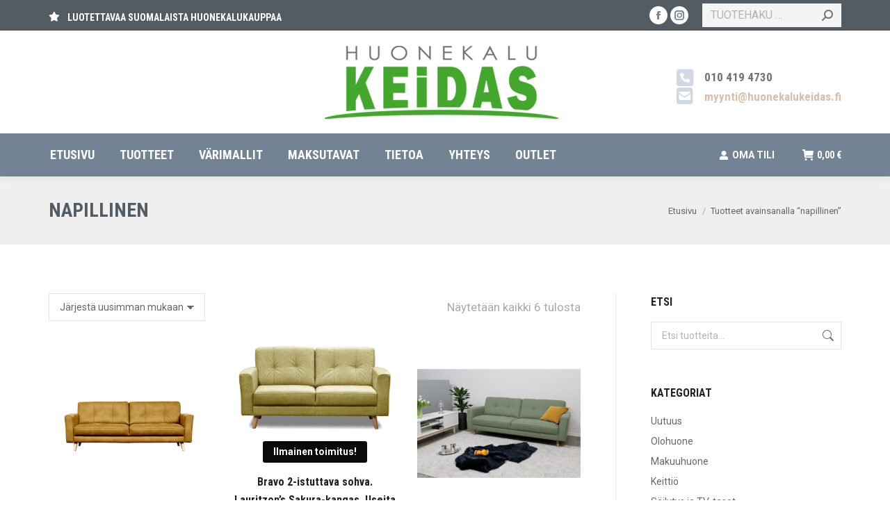

--- FILE ---
content_type: text/html; charset=UTF-8
request_url: https://www.huonekalukeidas.fi/product-tag/napillinen
body_size: 28027
content:
<!DOCTYPE html>
<!--[if !(IE 6) | !(IE 7) | !(IE 8)  ]><!-->
<html lang="fi" class="no-js">
<!--<![endif]-->
<head>
	<meta charset="UTF-8" />
				<meta name="viewport" content="width=device-width, initial-scale=1, maximum-scale=1, user-scalable=0"/>
			<meta name="theme-color" content="#728393"/>	<link rel="profile" href="https://gmpg.org/xfn/11" />
	<meta name='robots' content='index, follow, max-image-preview:large, max-snippet:-1, max-video-preview:-1' />
<script id="cookie-law-info-gcm-var-js">
var _ckyGcm = {"status":true,"default_settings":[{"analytics":"denied","advertisement":"denied","functional":"denied","necessary":"granted","ad_user_data":"denied","ad_personalization":"denied","regions":"All"}],"wait_for_update":2000,"url_passthrough":false,"ads_data_redaction":false}</script>
<script id="cookie-law-info-gcm-js" type="text/javascript" src="https://www.huonekalukeidas.fi/wp-content/plugins/cookie-law-info/lite/frontend/js/gcm.min.js"></script> <script id="cookieyes" type="text/javascript" src="https://cdn-cookieyes.com/client_data/40394867d4e37d8e600f55ed/script.js"></script>
<!-- Google Tag Manager for WordPress by gtm4wp.com -->
<script data-cfasync="false" data-pagespeed-no-defer>
	var gtm4wp_datalayer_name = "dataLayer";
	var dataLayer = dataLayer || [];
	const gtm4wp_use_sku_instead = false;
	const gtm4wp_currency = 'EUR';
	const gtm4wp_product_per_impression = 10;
	const gtm4wp_clear_ecommerce = false;
	const gtm4wp_datalayer_max_timeout = 2000;
</script>
<!-- End Google Tag Manager for WordPress by gtm4wp.com -->
	<!-- This site is optimized with the Yoast SEO Premium plugin v26.5 (Yoast SEO v26.5) - https://yoast.com/wordpress/plugins/seo/ -->
	<title>napillinen arkistot - HuonekaluKEIDAS</title>
	<link rel="canonical" href="https://www.huonekalukeidas.fi/product-tag/napillinen" />
	<meta property="og:locale" content="fi_FI" />
	<meta property="og:type" content="article" />
	<meta property="og:title" content="napillinen arkistot" />
	<meta property="og:url" content="https://www.huonekalukeidas.fi/product-tag/napillinen" />
	<meta property="og:site_name" content="HuonekaluKEIDAS" />
	<meta name="twitter:card" content="summary_large_image" />
	<script type="application/ld+json" class="yoast-schema-graph">{"@context":"https://schema.org","@graph":[{"@type":"CollectionPage","@id":"https://www.huonekalukeidas.fi/product-tag/napillinen","url":"https://www.huonekalukeidas.fi/product-tag/napillinen","name":"napillinen arkistot - HuonekaluKEIDAS","isPartOf":{"@id":"https://www.huonekalukeidas.fi/#website"},"primaryImageOfPage":{"@id":"https://www.huonekalukeidas.fi/product-tag/napillinen#primaryimage"},"image":{"@id":"https://www.huonekalukeidas.fi/product-tag/napillinen#primaryimage"},"thumbnailUrl":"https://www.huonekalukeidas.fi/wp-content/uploads/Bravo-3-istuttava-sohva-ilman-nappeja-Lauritzons-Bon-603-Zimit-HUONEKALUKEIDAS.jpg","breadcrumb":{"@id":"https://www.huonekalukeidas.fi/product-tag/napillinen#breadcrumb"},"inLanguage":"fi"},{"@type":"ImageObject","inLanguage":"fi","@id":"https://www.huonekalukeidas.fi/product-tag/napillinen#primaryimage","url":"https://www.huonekalukeidas.fi/wp-content/uploads/Bravo-3-istuttava-sohva-ilman-nappeja-Lauritzons-Bon-603-Zimit-HUONEKALUKEIDAS.jpg","contentUrl":"https://www.huonekalukeidas.fi/wp-content/uploads/Bravo-3-istuttava-sohva-ilman-nappeja-Lauritzons-Bon-603-Zimit-HUONEKALUKEIDAS.jpg","width":1500,"height":1500},{"@type":"BreadcrumbList","@id":"https://www.huonekalukeidas.fi/product-tag/napillinen#breadcrumb","itemListElement":[{"@type":"ListItem","position":1,"name":"Etusivu","item":"https://www.huonekalukeidas.fi/"},{"@type":"ListItem","position":2,"name":"napillinen"}]},{"@type":"WebSite","@id":"https://www.huonekalukeidas.fi/#website","url":"https://www.huonekalukeidas.fi/","name":"HuonekaluKEIDAS","description":"100% SUOMALAISIIN HUONEKALUIHIN KESKITTYNYT MYYMÄLÄ!","publisher":{"@id":"https://www.huonekalukeidas.fi/#organization"},"potentialAction":[{"@type":"SearchAction","target":{"@type":"EntryPoint","urlTemplate":"https://www.huonekalukeidas.fi/?s={search_term_string}"},"query-input":{"@type":"PropertyValueSpecification","valueRequired":true,"valueName":"search_term_string"}}],"inLanguage":"fi"},{"@type":"Organization","@id":"https://www.huonekalukeidas.fi/#organization","name":"HuonekaluKEIDAS","url":"https://www.huonekalukeidas.fi/","logo":{"@type":"ImageObject","inLanguage":"fi","@id":"https://www.huonekalukeidas.fi/#/schema/logo/image/","url":"https://www.huonekalukeidas.fi/wp-content/uploads/logo-bottom-small2.png","contentUrl":"https://www.huonekalukeidas.fi/wp-content/uploads/logo-bottom-small2.png","width":351,"height":269,"caption":"HuonekaluKEIDAS"},"image":{"@id":"https://www.huonekalukeidas.fi/#/schema/logo/image/"},"sameAs":["https://www.facebook.com/huonekalukeidas/"]}]}</script>
	<!-- / Yoast SEO Premium plugin. -->


<link rel='dns-prefetch' href='//maps.googleapis.com' />
<link rel='dns-prefetch' href='//fonts.googleapis.com' />
<link rel="alternate" type="application/rss+xml" title="HuonekaluKEIDAS &raquo; syöte" href="https://www.huonekalukeidas.fi/feed" />
<link rel="alternate" type="application/rss+xml" title="HuonekaluKEIDAS &raquo; kommenttien syöte" href="https://www.huonekalukeidas.fi/comments/feed" />
<link rel="alternate" type="application/rss+xml" title="Syöte: HuonekaluKEIDAS &raquo; napillinen Avainsana" href="https://www.huonekalukeidas.fi/product-tag/napillinen/feed" />
<style id='wp-img-auto-sizes-contain-inline-css'>
img:is([sizes=auto i],[sizes^="auto," i]){contain-intrinsic-size:3000px 1500px}
/*# sourceURL=wp-img-auto-sizes-contain-inline-css */
</style>
<link rel='stylesheet' id='berocket_products_label_style-css' href='https://www.huonekalukeidas.fi/wp-content/plugins/advanced-product-labels-for-woocommerce/css/frontend.css?ver=3.3.3' media='all' />
<style id='berocket_products_label_style-inline-css'>

        .berocket_better_labels:before,
        .berocket_better_labels:after {
            clear: both;
            content: " ";
            display: block;
        }
        .berocket_better_labels.berocket_better_labels_image {
            position: absolute!important;
            top: 0px!important;
            bottom: 0px!important;
            left: 0px!important;
            right: 0px!important;
            pointer-events: none;
        }
        .berocket_better_labels.berocket_better_labels_image * {
            pointer-events: none;
        }
        .berocket_better_labels.berocket_better_labels_image img,
        .berocket_better_labels.berocket_better_labels_image .fa,
        .berocket_better_labels.berocket_better_labels_image .berocket_color_label,
        .berocket_better_labels.berocket_better_labels_image .berocket_image_background,
        .berocket_better_labels .berocket_better_labels_line .br_alabel,
        .berocket_better_labels .berocket_better_labels_line .br_alabel span {
            pointer-events: all;
        }
        .berocket_better_labels .berocket_color_label,
        .br_alabel .berocket_color_label {
            width: 100%;
            height: 100%;
            display: block;
        }
        .berocket_better_labels .berocket_better_labels_position_left {
            text-align:left;
            float: left;
            clear: left;
        }
        .berocket_better_labels .berocket_better_labels_position_center {
            text-align:center;
        }
        .berocket_better_labels .berocket_better_labels_position_right {
            text-align:right;
            float: right;
            clear: right;
        }
        .berocket_better_labels.berocket_better_labels_label {
            clear: both
        }
        .berocket_better_labels .berocket_better_labels_line {
            line-height: 1px;
        }
        .berocket_better_labels.berocket_better_labels_label .berocket_better_labels_line {
            clear: none;
        }
        .berocket_better_labels .berocket_better_labels_position_left .berocket_better_labels_line {
            clear: left;
        }
        .berocket_better_labels .berocket_better_labels_position_right .berocket_better_labels_line {
            clear: right;
        }
        .berocket_better_labels .berocket_better_labels_line .br_alabel {
            display: inline-block;
            position: relative;
            top: 0!important;
            left: 0!important;
            right: 0!important;
            line-height: 1px;
        }.berocket_better_labels .berocket_better_labels_position {
                display: flex;
                flex-direction: column;
            }
            .berocket_better_labels .berocket_better_labels_position.berocket_better_labels_position_left {
                align-items: start;
            }
            .berocket_better_labels .berocket_better_labels_position.berocket_better_labels_position_right {
                align-items: end;
            }
            .rtl .berocket_better_labels .berocket_better_labels_position.berocket_better_labels_position_left {
                align-items: end;
            }
            .rtl .berocket_better_labels .berocket_better_labels_position.berocket_better_labels_position_right {
                align-items: start;
            }
            .berocket_better_labels .berocket_better_labels_position.berocket_better_labels_position_center {
                align-items: center;
            }
            .berocket_better_labels .berocket_better_labels_position .berocket_better_labels_inline {
                display: flex;
                align-items: start;
            }
/*# sourceURL=berocket_products_label_style-inline-css */
</style>
<style id='wp-emoji-styles-inline-css'>

	img.wp-smiley, img.emoji {
		display: inline !important;
		border: none !important;
		box-shadow: none !important;
		height: 1em !important;
		width: 1em !important;
		margin: 0 0.07em !important;
		vertical-align: -0.1em !important;
		background: none !important;
		padding: 0 !important;
	}
/*# sourceURL=wp-emoji-styles-inline-css */
</style>
<style id='classic-theme-styles-inline-css'>
/*! This file is auto-generated */
.wp-block-button__link{color:#fff;background-color:#32373c;border-radius:9999px;box-shadow:none;text-decoration:none;padding:calc(.667em + 2px) calc(1.333em + 2px);font-size:1.125em}.wp-block-file__button{background:#32373c;color:#fff;text-decoration:none}
/*# sourceURL=/wp-includes/css/classic-themes.min.css */
</style>
<style id='woocommerce-inline-inline-css'>
.woocommerce form .form-row .required { visibility: visible; }
/*# sourceURL=woocommerce-inline-inline-css */
</style>
<link rel='stylesheet' id='wc-price-history-frontend-css' href='https://www.huonekalukeidas.fi/wp-content/plugins/wc-price-history/assets/css/frontend.css?ver=1.7' media='all' />
<link rel='stylesheet' id='brands-styles-css' href='https://www.huonekalukeidas.fi/wp-content/plugins/woocommerce/assets/css/brands.css?ver=10.3.6' media='all' />
<link rel='stylesheet' id='the7-font-css' href='https://www.huonekalukeidas.fi/wp-content/themes/dt-the7/fonts/icomoon-the7-font/icomoon-the7-font.min.css?ver=14.0.0' media='all' />
<link rel='stylesheet' id='the7-awesome-fonts-css' href='https://www.huonekalukeidas.fi/wp-content/themes/dt-the7/fonts/FontAwesome/css/all.min.css?ver=14.0.0' media='all' />
<link rel='stylesheet' id='the7-awesome-fonts-back-css' href='https://www.huonekalukeidas.fi/wp-content/themes/dt-the7/fonts/FontAwesome/back-compat.min.css?ver=14.0.0' media='all' />
<link rel='stylesheet' id='the7-Defaults-css' href='https://www.huonekalukeidas.fi/wp-content/uploads/smile_fonts/Defaults/Defaults.css?ver=6.9' media='all' />
<link rel='stylesheet' id='the7-icomoon-font-awesome-14x14-css' href='https://www.huonekalukeidas.fi/wp-content/uploads/smile_fonts/icomoon-font-awesome-14x14/icomoon-font-awesome-14x14.css?ver=6.9' media='all' />
<link rel='stylesheet' id='dt-web-fonts-css' href='https://fonts.googleapis.com/css?family=Roboto+Condensed:400,600,700%7CRoboto:400,500,600,700' media='all' />
<link rel='stylesheet' id='dt-main-css' href='https://www.huonekalukeidas.fi/wp-content/themes/dt-the7/css/main.min.css?ver=14.0.0' media='all' />
<style id='dt-main-inline-css'>
body #load {
  display: block;
  height: 100%;
  overflow: hidden;
  position: fixed;
  width: 100%;
  z-index: 9901;
  opacity: 1;
  visibility: visible;
  transition: all .35s ease-out;
}
.load-wrap {
  width: 100%;
  height: 100%;
  background-position: center center;
  background-repeat: no-repeat;
  text-align: center;
  display: -ms-flexbox;
  display: -ms-flex;
  display: flex;
  -ms-align-items: center;
  -ms-flex-align: center;
  align-items: center;
  -ms-flex-flow: column wrap;
  flex-flow: column wrap;
  -ms-flex-pack: center;
  -ms-justify-content: center;
  justify-content: center;
}
.load-wrap > svg {
  position: absolute;
  top: 50%;
  left: 50%;
  transform: translate(-50%,-50%);
}
#load {
  background: var(--the7-elementor-beautiful-loading-bg,#ffffff);
  --the7-beautiful-spinner-color2: var(--the7-beautiful-spinner-color,#728393);
}

/*# sourceURL=dt-main-inline-css */
</style>
<link rel='stylesheet' id='the7-custom-scrollbar-css' href='https://www.huonekalukeidas.fi/wp-content/themes/dt-the7/lib/custom-scrollbar/custom-scrollbar.min.css?ver=14.0.0' media='all' />
<link rel='stylesheet' id='the7-wpbakery-css' href='https://www.huonekalukeidas.fi/wp-content/themes/dt-the7/css/wpbakery.min.css?ver=14.0.0' media='all' />
<link rel='stylesheet' id='the7-css-vars-css' href='https://www.huonekalukeidas.fi/wp-content/uploads/the7-css/css-vars.css?ver=30e713170344' media='all' />
<link rel='stylesheet' id='dt-custom-css' href='https://www.huonekalukeidas.fi/wp-content/uploads/the7-css/custom.css?ver=30e713170344' media='all' />
<link rel='stylesheet' id='wc-dt-custom-css' href='https://www.huonekalukeidas.fi/wp-content/uploads/the7-css/compatibility/wc-dt-custom.css?ver=30e713170344' media='all' />
<link rel='stylesheet' id='dt-media-css' href='https://www.huonekalukeidas.fi/wp-content/uploads/the7-css/media.css?ver=30e713170344' media='all' />
<link rel='stylesheet' id='the7-mega-menu-css' href='https://www.huonekalukeidas.fi/wp-content/uploads/the7-css/mega-menu.css?ver=30e713170344' media='all' />
<link rel='stylesheet' id='the7-elements-css' href='https://www.huonekalukeidas.fi/wp-content/uploads/the7-css/post-type-dynamic.css?ver=30e713170344' media='all' />
<link rel='stylesheet' id='style-css' href='https://www.huonekalukeidas.fi/wp-content/themes/dt-the7/style.css?ver=14.0.0' media='all' />
<link rel='stylesheet' id='ultimate-vc-addons-style-min-css' href='https://www.huonekalukeidas.fi/wp-content/plugins/Ultimate_VC_Addons/assets/min-css/ultimate.min.css?ver=3.21.2' media='all' />
<link rel='stylesheet' id='ultimate-vc-addons-icons-css' href='https://www.huonekalukeidas.fi/wp-content/plugins/Ultimate_VC_Addons/assets/css/icons.css?ver=3.21.2' media='all' />
<link rel='stylesheet' id='ultimate-vc-addons-vidcons-css' href='https://www.huonekalukeidas.fi/wp-content/plugins/Ultimate_VC_Addons/assets/fonts/vidcons.css?ver=3.21.2' media='all' />
<link rel='stylesheet' id='ultimate-vc-addons-selected-google-fonts-style-css' href='https://fonts.googleapis.com/css?family=Roboto+Condensed:normal,700|Roboto:normal,700&#038;subset=latin-ext,cyrillic-ext,cyrillic,greek-ext,greek,latin,vietnamese' media='all' />
<script src="https://www.huonekalukeidas.fi/wp-includes/js/jquery/jquery.min.js?ver=3.7.1" id="jquery-core-js"></script>
<script src="https://www.huonekalukeidas.fi/wp-includes/js/jquery/jquery-migrate.min.js?ver=3.4.1" id="jquery-migrate-js"></script>
<script src="//www.huonekalukeidas.fi/wp-content/plugins/revslider/sr6/assets/js/rbtools.min.js?ver=6.7.38" async id="tp-tools-js"></script>
<script src="//www.huonekalukeidas.fi/wp-content/plugins/revslider/sr6/assets/js/rs6.min.js?ver=6.7.38" async id="revmin-js"></script>
<script src="https://www.huonekalukeidas.fi/wp-content/plugins/woocommerce/assets/js/jquery-blockui/jquery.blockUI.min.js?ver=2.7.0-wc.10.3.6" id="wc-jquery-blockui-js" data-wp-strategy="defer"></script>
<script id="wc-add-to-cart-js-extra">
var wc_add_to_cart_params = {"ajax_url":"/wp-admin/admin-ajax.php","wc_ajax_url":"/?wc-ajax=%%endpoint%%","i18n_view_cart":"Katso ostoskori","cart_url":"https://www.huonekalukeidas.fi/cart","is_cart":"","cart_redirect_after_add":"yes"};
//# sourceURL=wc-add-to-cart-js-extra
</script>
<script src="https://www.huonekalukeidas.fi/wp-content/plugins/woocommerce/assets/js/frontend/add-to-cart.min.js?ver=10.3.6" id="wc-add-to-cart-js" data-wp-strategy="defer"></script>
<script src="https://www.huonekalukeidas.fi/wp-content/plugins/woocommerce/assets/js/js-cookie/js.cookie.min.js?ver=2.1.4-wc.10.3.6" id="wc-js-cookie-js" defer data-wp-strategy="defer"></script>
<script id="woocommerce-js-extra">
var woocommerce_params = {"ajax_url":"/wp-admin/admin-ajax.php","wc_ajax_url":"/?wc-ajax=%%endpoint%%","i18n_password_show":"N\u00e4yt\u00e4 salasana","i18n_password_hide":"Piilota salasana"};
//# sourceURL=woocommerce-js-extra
</script>
<script src="https://www.huonekalukeidas.fi/wp-content/plugins/woocommerce/assets/js/frontend/woocommerce.min.js?ver=10.3.6" id="woocommerce-js" defer data-wp-strategy="defer"></script>
<script src="https://www.huonekalukeidas.fi/wp-content/plugins/js_composer/assets/js/vendors/woocommerce-add-to-cart.js?ver=8.7.2" id="vc_woocommerce-add-to-cart-js-js"></script>
<script id="dt-above-fold-js-extra">
var dtLocal = {"themeUrl":"https://www.huonekalukeidas.fi/wp-content/themes/dt-the7","passText":"To view this protected post, enter the password below:","moreButtonText":{"loading":"Loading...","loadMore":"Load more"},"postID":"93716","ajaxurl":"https://www.huonekalukeidas.fi/wp-admin/admin-ajax.php","REST":{"baseUrl":"https://www.huonekalukeidas.fi/wp-json/the7/v1","endpoints":{"sendMail":"/send-mail"}},"contactMessages":{"required":"Yhdess\u00e4 tai useammassa kent\u00e4ss\u00e4 on virheit\u00e4. Ole hyv\u00e4 korjaa tiedot ja yrit\u00e4 uudestaan.","terms":"Please accept the privacy policy.","fillTheCaptchaError":"Please, fill the captcha."},"captchaSiteKey":"","ajaxNonce":"8d90c90cd2","pageData":{"type":"archive","template":null,"layout":"masonry"},"themeSettings":{"smoothScroll":"off","lazyLoading":false,"desktopHeader":{"height":210},"ToggleCaptionEnabled":"disabled","ToggleCaption":"Navigation","floatingHeader":{"showAfter":240,"showMenu":true,"height":60,"logo":{"showLogo":true,"html":"\u003Cimg class=\" preload-me\" src=\"https://www.huonekalukeidas.fi/wp-content/uploads/huonekalukeidas-float.png\" srcset=\"https://www.huonekalukeidas.fi/wp-content/uploads/huonekalukeidas-float.png 180w, https://www.huonekalukeidas.fi/wp-content/uploads/huonekalukeidas-white-iso2.png 460w\" width=\"180\" height=\"58\"   sizes=\"180px\" alt=\"HuonekaluKEIDAS\" /\u003E","url":"https://www.huonekalukeidas.fi/"}},"topLine":{"floatingTopLine":{"logo":{"showLogo":false,"html":""}}},"mobileHeader":{"firstSwitchPoint":1050,"secondSwitchPoint":778,"firstSwitchPointHeight":40,"secondSwitchPointHeight":60,"mobileToggleCaptionEnabled":"disabled","mobileToggleCaption":"Menu"},"stickyMobileHeaderFirstSwitch":{"logo":{"html":"\u003Cimg class=\" preload-me\" src=\"https://www.huonekalukeidas.fi/wp-content/uploads/huonekalukeidas-logo-pieni.png\" srcset=\"https://www.huonekalukeidas.fi/wp-content/uploads/huonekalukeidas-logo-pieni.png 351w, https://www.huonekalukeidas.fi/wp-content/uploads/huonekalukeidas-logo-iso.png 700w\" width=\"351\" height=\"113\"   sizes=\"351px\" alt=\"HuonekaluKEIDAS\" /\u003E"}},"stickyMobileHeaderSecondSwitch":{"logo":{"html":"\u003Cimg class=\" preload-me\" src=\"https://www.huonekalukeidas.fi/wp-content/uploads/huonekalukeidas-logo-pieni.png\" srcset=\"https://www.huonekalukeidas.fi/wp-content/uploads/huonekalukeidas-logo-pieni.png 351w, https://www.huonekalukeidas.fi/wp-content/uploads/huonekalukeidas-logo-iso.png 700w\" width=\"351\" height=\"113\"   sizes=\"351px\" alt=\"HuonekaluKEIDAS\" /\u003E"}},"sidebar":{"switchPoint":990},"boxedWidth":"1280px"},"VCMobileScreenWidth":"778","wcCartFragmentHash":"056d9b2a3e0414e464019de11bf3f90d"};
var dtShare = {"shareButtonText":{"facebook":"Share on Facebook","twitter":"Share on X","pinterest":"Pin it","linkedin":"Share on Linkedin","whatsapp":"Share on Whatsapp"},"overlayOpacity":"85"};
//# sourceURL=dt-above-fold-js-extra
</script>
<script src="https://www.huonekalukeidas.fi/wp-content/themes/dt-the7/js/above-the-fold.min.js?ver=14.0.0" id="dt-above-fold-js"></script>
<script src="https://www.huonekalukeidas.fi/wp-content/themes/dt-the7/js/compatibility/woocommerce/woocommerce.min.js?ver=14.0.0" id="dt-woocommerce-js"></script>
<script src="https://www.huonekalukeidas.fi/wp-content/plugins/Ultimate_VC_Addons/assets/min-js/modernizr-custom.min.js?ver=3.21.2" id="ultimate-vc-addons-modernizr-js"></script>
<script src="https://www.huonekalukeidas.fi/wp-content/plugins/Ultimate_VC_Addons/assets/min-js/jquery-ui.min.js?ver=3.21.2" id="jquery_ui-js"></script>
<script src="https://maps.googleapis.com/maps/api/js" id="ultimate-vc-addons-googleapis-js"></script>
<script src="https://www.huonekalukeidas.fi/wp-includes/js/jquery/ui/core.min.js?ver=1.13.3" id="jquery-ui-core-js"></script>
<script src="https://www.huonekalukeidas.fi/wp-includes/js/jquery/ui/mouse.min.js?ver=1.13.3" id="jquery-ui-mouse-js"></script>
<script src="https://www.huonekalukeidas.fi/wp-includes/js/jquery/ui/slider.min.js?ver=1.13.3" id="jquery-ui-slider-js"></script>
<script src="https://www.huonekalukeidas.fi/wp-content/plugins/Ultimate_VC_Addons/assets/min-js/jquery-ui-labeledslider.min.js?ver=3.21.2" id="ultimate-vc-addons_range_tick-js"></script>
<script src="https://www.huonekalukeidas.fi/wp-content/plugins/Ultimate_VC_Addons/assets/min-js/ultimate.min.js?ver=3.21.2" id="ultimate-vc-addons-script-js"></script>
<script src="https://www.huonekalukeidas.fi/wp-content/plugins/Ultimate_VC_Addons/assets/min-js/modal-all.min.js?ver=3.21.2" id="ultimate-vc-addons-modal-all-js"></script>
<script src="https://www.huonekalukeidas.fi/wp-content/plugins/Ultimate_VC_Addons/assets/min-js/jparallax.min.js?ver=3.21.2" id="ultimate-vc-addons-jquery.shake-js"></script>
<script src="https://www.huonekalukeidas.fi/wp-content/plugins/Ultimate_VC_Addons/assets/min-js/vhparallax.min.js?ver=3.21.2" id="ultimate-vc-addons-jquery.vhparallax-js"></script>
<script src="https://www.huonekalukeidas.fi/wp-content/plugins/Ultimate_VC_Addons/assets/min-js/ultimate_bg.min.js?ver=3.21.2" id="ultimate-vc-addons-row-bg-js"></script>
<script src="https://www.huonekalukeidas.fi/wp-content/plugins/Ultimate_VC_Addons/assets/min-js/mb-YTPlayer.min.js?ver=3.21.2" id="ultimate-vc-addons-jquery.ytplayer-js"></script>
<script></script><link rel="https://api.w.org/" href="https://www.huonekalukeidas.fi/wp-json/" /><link rel="alternate" title="JSON" type="application/json" href="https://www.huonekalukeidas.fi/wp-json/wp/v2/product_tag/402" /><link rel="EditURI" type="application/rsd+xml" title="RSD" href="https://www.huonekalukeidas.fi/xmlrpc.php?rsd" />
<meta name="generator" content="WordPress 6.9" />
<meta name="generator" content="WooCommerce 10.3.6" />
<style>.product .images {position: relative;}</style>
<!-- Google Tag Manager for WordPress by gtm4wp.com -->
<!-- GTM Container placement set to automatic -->
<script data-cfasync="false" data-pagespeed-no-defer>
	var dataLayer_content = {"pagePostType":"product","pagePostType2":"tax-product","pageCategory":[],"customerTotalOrders":0,"customerTotalOrderValue":0,"customerFirstName":"","customerLastName":"","customerBillingFirstName":"","customerBillingLastName":"","customerBillingCompany":"","customerBillingAddress1":"","customerBillingAddress2":"","customerBillingCity":"","customerBillingState":"","customerBillingPostcode":"","customerBillingCountry":"","customerBillingEmail":"","customerBillingEmailHash":"","customerBillingPhone":"","customerShippingFirstName":"","customerShippingLastName":"","customerShippingCompany":"","customerShippingAddress1":"","customerShippingAddress2":"","customerShippingCity":"","customerShippingState":"","customerShippingPostcode":"","customerShippingCountry":"","cartContent":{"totals":{"applied_coupons":[],"discount_total":0,"subtotal":0,"total":0},"items":[]}};
	dataLayer.push( dataLayer_content );
</script>
<script data-cfasync="false" data-pagespeed-no-defer>
(function(w,d,s,l,i){w[l]=w[l]||[];w[l].push({'gtm.start':
new Date().getTime(),event:'gtm.js'});var f=d.getElementsByTagName(s)[0],
j=d.createElement(s),dl=l!='dataLayer'?'&l='+l:'';j.async=true;j.src=
'//www.googletagmanager.com/gtm.js?id='+i+dl;f.parentNode.insertBefore(j,f);
})(window,document,'script','dataLayer','GTM-N86J6JG8');
</script>
<!-- End Google Tag Manager for WordPress by gtm4wp.com --><!-- Google site verification - Google for WooCommerce -->
<meta name="google-site-verification" content="JQCAncmRsgJP2LvTUEbqJ1u10mL6GnpynuWwcXaI_JI" />
	<noscript><style>.woocommerce-product-gallery{ opacity: 1 !important; }</style></noscript>
	<meta name="generator" content="Powered by WPBakery Page Builder - drag and drop page builder for WordPress."/>
<meta name="generator" content="Powered by Slider Revolution 6.7.38 - responsive, Mobile-Friendly Slider Plugin for WordPress with comfortable drag and drop interface." />
<script type="text/javascript" id="the7-loader-script">
document.addEventListener("DOMContentLoaded", function(event) {
	var load = document.getElementById("load");
	if(!load.classList.contains('loader-removed')){
		var removeLoading = setTimeout(function() {
			load.className += " loader-removed";
		}, 300);
	}
});
</script>
		<link rel="icon" href="https://www.huonekalukeidas.fi/wp-content/uploads/favicon-small.png" type="image/png" sizes="16x16"/><link rel="icon" href="https://www.huonekalukeidas.fi/wp-content/uploads/favicon-big.png" type="image/png" sizes="32x32"/><link rel="apple-touch-icon" href="https://www.huonekalukeidas.fi/wp-content/uploads/huonekalukeidas-logo-60x60.png"><link rel="apple-touch-icon" sizes="76x76" href="https://www.huonekalukeidas.fi/wp-content/uploads/huonekalukeidas-logo-76x76.png"><link rel="apple-touch-icon" sizes="120x120" href="https://www.huonekalukeidas.fi/wp-content/uploads/huonekalukeidas-120x120.png"><link rel="apple-touch-icon" sizes="152x152" href="https://www.huonekalukeidas.fi/wp-content/uploads/huonekalukeidas-152x152.png"><script>function setREVStartSize(e){
			//window.requestAnimationFrame(function() {
				window.RSIW = window.RSIW===undefined ? window.innerWidth : window.RSIW;
				window.RSIH = window.RSIH===undefined ? window.innerHeight : window.RSIH;
				try {
					var pw = document.getElementById(e.c).parentNode.offsetWidth,
						newh;
					pw = pw===0 || isNaN(pw) || (e.l=="fullwidth" || e.layout=="fullwidth") ? window.RSIW : pw;
					e.tabw = e.tabw===undefined ? 0 : parseInt(e.tabw);
					e.thumbw = e.thumbw===undefined ? 0 : parseInt(e.thumbw);
					e.tabh = e.tabh===undefined ? 0 : parseInt(e.tabh);
					e.thumbh = e.thumbh===undefined ? 0 : parseInt(e.thumbh);
					e.tabhide = e.tabhide===undefined ? 0 : parseInt(e.tabhide);
					e.thumbhide = e.thumbhide===undefined ? 0 : parseInt(e.thumbhide);
					e.mh = e.mh===undefined || e.mh=="" || e.mh==="auto" ? 0 : parseInt(e.mh,0);
					if(e.layout==="fullscreen" || e.l==="fullscreen")
						newh = Math.max(e.mh,window.RSIH);
					else{
						e.gw = Array.isArray(e.gw) ? e.gw : [e.gw];
						for (var i in e.rl) if (e.gw[i]===undefined || e.gw[i]===0) e.gw[i] = e.gw[i-1];
						e.gh = e.el===undefined || e.el==="" || (Array.isArray(e.el) && e.el.length==0)? e.gh : e.el;
						e.gh = Array.isArray(e.gh) ? e.gh : [e.gh];
						for (var i in e.rl) if (e.gh[i]===undefined || e.gh[i]===0) e.gh[i] = e.gh[i-1];
											
						var nl = new Array(e.rl.length),
							ix = 0,
							sl;
						e.tabw = e.tabhide>=pw ? 0 : e.tabw;
						e.thumbw = e.thumbhide>=pw ? 0 : e.thumbw;
						e.tabh = e.tabhide>=pw ? 0 : e.tabh;
						e.thumbh = e.thumbhide>=pw ? 0 : e.thumbh;
						for (var i in e.rl) nl[i] = e.rl[i]<window.RSIW ? 0 : e.rl[i];
						sl = nl[0];
						for (var i in nl) if (sl>nl[i] && nl[i]>0) { sl = nl[i]; ix=i;}
						var m = pw>(e.gw[ix]+e.tabw+e.thumbw) ? 1 : (pw-(e.tabw+e.thumbw)) / (e.gw[ix]);
						newh =  (e.gh[ix] * m) + (e.tabh + e.thumbh);
					}
					var el = document.getElementById(e.c);
					if (el!==null && el) el.style.height = newh+"px";
					el = document.getElementById(e.c+"_wrapper");
					if (el!==null && el) {
						el.style.height = newh+"px";
						el.style.display = "block";
					}
				} catch(e){
					console.log("Failure at Presize of Slider:" + e)
				}
			//});
		  };</script>
<noscript><style> .wpb_animate_when_almost_visible { opacity: 1; }</style></noscript><!-- Meta Pixel Code -->
<script>
!function(f,b,e,v,n,t,s)
{if(f.fbq)return;n=f.fbq=function(){n.callMethod?
n.callMethod.apply(n,arguments):n.queue.push(arguments)};
if(!f._fbq)f._fbq=n;n.push=n;n.loaded=!0;n.version='2.0';
n.queue=[];t=b.createElement(e);t.async=!0;
t.src=v;s=b.getElementsByTagName(e)[0];
s.parentNode.insertBefore(t,s)}(window, document,'script',
'https://connect.facebook.net/en_US/fbevents.js');
fbq('init', '1065754378066893');
fbq('track', 'PageView');
</script>
<noscript><img height="1" width="1" style="display:none"
src="https://www.facebook.com/tr?id=1065754378066893&ev=PageView&noscript=1"
/></noscript>
<!-- End Meta Pixel Code --><style id='the7-custom-inline-css' type='text/css'>
/*.onsale{display:none;}*/
.scroll-top{display:none;}
.grecaptcha-badge{
	visibility: collapse !important;  
}
.woocom-list-content .product_type_variable{
	display:none;	

}
.count{
display:none;	
}
.footer .widget-title{
font-size:20px;
border-bottom: 1px solid #d0d8e4;
padding:10px;
}
.footer .product-title{
color:#ffffff;
}
.post-entry-content .author{
display:none;
}

.classic-header .branding .mini-widgets {
margin: 15px 0 0 0;
}

/* Piilotetaan LISÄÄ KORIIN nappi */
.woo-buttons{
display:none;
}

span.onsale {
width: auto;
height: auto;
padding:10px;
font-size:25px;
}

/* Piilotetaan Back to top */
.scroll-top.on {
  /* display: none ! important; */
}

.woo-sctr-shortcode-countdown-1{
  margin-bottom:20px;	

}
</style>
<link rel='stylesheet' id='wc-blocks-style-css' href='https://www.huonekalukeidas.fi/wp-content/plugins/woocommerce/assets/client/blocks/wc-blocks.css?ver=wc-10.3.6' media='all' />
<style id='global-styles-inline-css'>
:root{--wp--preset--aspect-ratio--square: 1;--wp--preset--aspect-ratio--4-3: 4/3;--wp--preset--aspect-ratio--3-4: 3/4;--wp--preset--aspect-ratio--3-2: 3/2;--wp--preset--aspect-ratio--2-3: 2/3;--wp--preset--aspect-ratio--16-9: 16/9;--wp--preset--aspect-ratio--9-16: 9/16;--wp--preset--color--black: #000000;--wp--preset--color--cyan-bluish-gray: #abb8c3;--wp--preset--color--white: #FFF;--wp--preset--color--pale-pink: #f78da7;--wp--preset--color--vivid-red: #cf2e2e;--wp--preset--color--luminous-vivid-orange: #ff6900;--wp--preset--color--luminous-vivid-amber: #fcb900;--wp--preset--color--light-green-cyan: #7bdcb5;--wp--preset--color--vivid-green-cyan: #00d084;--wp--preset--color--pale-cyan-blue: #8ed1fc;--wp--preset--color--vivid-cyan-blue: #0693e3;--wp--preset--color--vivid-purple: #9b51e0;--wp--preset--color--accent: #728393;--wp--preset--color--dark-gray: #111;--wp--preset--color--light-gray: #767676;--wp--preset--gradient--vivid-cyan-blue-to-vivid-purple: linear-gradient(135deg,rgb(6,147,227) 0%,rgb(155,81,224) 100%);--wp--preset--gradient--light-green-cyan-to-vivid-green-cyan: linear-gradient(135deg,rgb(122,220,180) 0%,rgb(0,208,130) 100%);--wp--preset--gradient--luminous-vivid-amber-to-luminous-vivid-orange: linear-gradient(135deg,rgb(252,185,0) 0%,rgb(255,105,0) 100%);--wp--preset--gradient--luminous-vivid-orange-to-vivid-red: linear-gradient(135deg,rgb(255,105,0) 0%,rgb(207,46,46) 100%);--wp--preset--gradient--very-light-gray-to-cyan-bluish-gray: linear-gradient(135deg,rgb(238,238,238) 0%,rgb(169,184,195) 100%);--wp--preset--gradient--cool-to-warm-spectrum: linear-gradient(135deg,rgb(74,234,220) 0%,rgb(151,120,209) 20%,rgb(207,42,186) 40%,rgb(238,44,130) 60%,rgb(251,105,98) 80%,rgb(254,248,76) 100%);--wp--preset--gradient--blush-light-purple: linear-gradient(135deg,rgb(255,206,236) 0%,rgb(152,150,240) 100%);--wp--preset--gradient--blush-bordeaux: linear-gradient(135deg,rgb(254,205,165) 0%,rgb(254,45,45) 50%,rgb(107,0,62) 100%);--wp--preset--gradient--luminous-dusk: linear-gradient(135deg,rgb(255,203,112) 0%,rgb(199,81,192) 50%,rgb(65,88,208) 100%);--wp--preset--gradient--pale-ocean: linear-gradient(135deg,rgb(255,245,203) 0%,rgb(182,227,212) 50%,rgb(51,167,181) 100%);--wp--preset--gradient--electric-grass: linear-gradient(135deg,rgb(202,248,128) 0%,rgb(113,206,126) 100%);--wp--preset--gradient--midnight: linear-gradient(135deg,rgb(2,3,129) 0%,rgb(40,116,252) 100%);--wp--preset--font-size--small: 13px;--wp--preset--font-size--medium: 20px;--wp--preset--font-size--large: 36px;--wp--preset--font-size--x-large: 42px;--wp--preset--spacing--20: 0.44rem;--wp--preset--spacing--30: 0.67rem;--wp--preset--spacing--40: 1rem;--wp--preset--spacing--50: 1.5rem;--wp--preset--spacing--60: 2.25rem;--wp--preset--spacing--70: 3.38rem;--wp--preset--spacing--80: 5.06rem;--wp--preset--shadow--natural: 6px 6px 9px rgba(0, 0, 0, 0.2);--wp--preset--shadow--deep: 12px 12px 50px rgba(0, 0, 0, 0.4);--wp--preset--shadow--sharp: 6px 6px 0px rgba(0, 0, 0, 0.2);--wp--preset--shadow--outlined: 6px 6px 0px -3px rgb(255, 255, 255), 6px 6px rgb(0, 0, 0);--wp--preset--shadow--crisp: 6px 6px 0px rgb(0, 0, 0);}:where(.is-layout-flex){gap: 0.5em;}:where(.is-layout-grid){gap: 0.5em;}body .is-layout-flex{display: flex;}.is-layout-flex{flex-wrap: wrap;align-items: center;}.is-layout-flex > :is(*, div){margin: 0;}body .is-layout-grid{display: grid;}.is-layout-grid > :is(*, div){margin: 0;}:where(.wp-block-columns.is-layout-flex){gap: 2em;}:where(.wp-block-columns.is-layout-grid){gap: 2em;}:where(.wp-block-post-template.is-layout-flex){gap: 1.25em;}:where(.wp-block-post-template.is-layout-grid){gap: 1.25em;}.has-black-color{color: var(--wp--preset--color--black) !important;}.has-cyan-bluish-gray-color{color: var(--wp--preset--color--cyan-bluish-gray) !important;}.has-white-color{color: var(--wp--preset--color--white) !important;}.has-pale-pink-color{color: var(--wp--preset--color--pale-pink) !important;}.has-vivid-red-color{color: var(--wp--preset--color--vivid-red) !important;}.has-luminous-vivid-orange-color{color: var(--wp--preset--color--luminous-vivid-orange) !important;}.has-luminous-vivid-amber-color{color: var(--wp--preset--color--luminous-vivid-amber) !important;}.has-light-green-cyan-color{color: var(--wp--preset--color--light-green-cyan) !important;}.has-vivid-green-cyan-color{color: var(--wp--preset--color--vivid-green-cyan) !important;}.has-pale-cyan-blue-color{color: var(--wp--preset--color--pale-cyan-blue) !important;}.has-vivid-cyan-blue-color{color: var(--wp--preset--color--vivid-cyan-blue) !important;}.has-vivid-purple-color{color: var(--wp--preset--color--vivid-purple) !important;}.has-black-background-color{background-color: var(--wp--preset--color--black) !important;}.has-cyan-bluish-gray-background-color{background-color: var(--wp--preset--color--cyan-bluish-gray) !important;}.has-white-background-color{background-color: var(--wp--preset--color--white) !important;}.has-pale-pink-background-color{background-color: var(--wp--preset--color--pale-pink) !important;}.has-vivid-red-background-color{background-color: var(--wp--preset--color--vivid-red) !important;}.has-luminous-vivid-orange-background-color{background-color: var(--wp--preset--color--luminous-vivid-orange) !important;}.has-luminous-vivid-amber-background-color{background-color: var(--wp--preset--color--luminous-vivid-amber) !important;}.has-light-green-cyan-background-color{background-color: var(--wp--preset--color--light-green-cyan) !important;}.has-vivid-green-cyan-background-color{background-color: var(--wp--preset--color--vivid-green-cyan) !important;}.has-pale-cyan-blue-background-color{background-color: var(--wp--preset--color--pale-cyan-blue) !important;}.has-vivid-cyan-blue-background-color{background-color: var(--wp--preset--color--vivid-cyan-blue) !important;}.has-vivid-purple-background-color{background-color: var(--wp--preset--color--vivid-purple) !important;}.has-black-border-color{border-color: var(--wp--preset--color--black) !important;}.has-cyan-bluish-gray-border-color{border-color: var(--wp--preset--color--cyan-bluish-gray) !important;}.has-white-border-color{border-color: var(--wp--preset--color--white) !important;}.has-pale-pink-border-color{border-color: var(--wp--preset--color--pale-pink) !important;}.has-vivid-red-border-color{border-color: var(--wp--preset--color--vivid-red) !important;}.has-luminous-vivid-orange-border-color{border-color: var(--wp--preset--color--luminous-vivid-orange) !important;}.has-luminous-vivid-amber-border-color{border-color: var(--wp--preset--color--luminous-vivid-amber) !important;}.has-light-green-cyan-border-color{border-color: var(--wp--preset--color--light-green-cyan) !important;}.has-vivid-green-cyan-border-color{border-color: var(--wp--preset--color--vivid-green-cyan) !important;}.has-pale-cyan-blue-border-color{border-color: var(--wp--preset--color--pale-cyan-blue) !important;}.has-vivid-cyan-blue-border-color{border-color: var(--wp--preset--color--vivid-cyan-blue) !important;}.has-vivid-purple-border-color{border-color: var(--wp--preset--color--vivid-purple) !important;}.has-vivid-cyan-blue-to-vivid-purple-gradient-background{background: var(--wp--preset--gradient--vivid-cyan-blue-to-vivid-purple) !important;}.has-light-green-cyan-to-vivid-green-cyan-gradient-background{background: var(--wp--preset--gradient--light-green-cyan-to-vivid-green-cyan) !important;}.has-luminous-vivid-amber-to-luminous-vivid-orange-gradient-background{background: var(--wp--preset--gradient--luminous-vivid-amber-to-luminous-vivid-orange) !important;}.has-luminous-vivid-orange-to-vivid-red-gradient-background{background: var(--wp--preset--gradient--luminous-vivid-orange-to-vivid-red) !important;}.has-very-light-gray-to-cyan-bluish-gray-gradient-background{background: var(--wp--preset--gradient--very-light-gray-to-cyan-bluish-gray) !important;}.has-cool-to-warm-spectrum-gradient-background{background: var(--wp--preset--gradient--cool-to-warm-spectrum) !important;}.has-blush-light-purple-gradient-background{background: var(--wp--preset--gradient--blush-light-purple) !important;}.has-blush-bordeaux-gradient-background{background: var(--wp--preset--gradient--blush-bordeaux) !important;}.has-luminous-dusk-gradient-background{background: var(--wp--preset--gradient--luminous-dusk) !important;}.has-pale-ocean-gradient-background{background: var(--wp--preset--gradient--pale-ocean) !important;}.has-electric-grass-gradient-background{background: var(--wp--preset--gradient--electric-grass) !important;}.has-midnight-gradient-background{background: var(--wp--preset--gradient--midnight) !important;}.has-small-font-size{font-size: var(--wp--preset--font-size--small) !important;}.has-medium-font-size{font-size: var(--wp--preset--font-size--medium) !important;}.has-large-font-size{font-size: var(--wp--preset--font-size--large) !important;}.has-x-large-font-size{font-size: var(--wp--preset--font-size--x-large) !important;}
/*# sourceURL=global-styles-inline-css */
</style>
<link rel='stylesheet' id='berocket-label-font-Roboto-css' href='//fonts.googleapis.com/css?family=Roboto&#038;ver=6.9' media='all' />
<link rel='stylesheet' id='rs-plugin-settings-css' href='//www.huonekalukeidas.fi/wp-content/plugins/revslider/sr6/assets/css/rs6.css?ver=6.7.38' media='all' />
<style id='rs-plugin-settings-inline-css'>
#rs-demo-id {}
/*# sourceURL=rs-plugin-settings-inline-css */
</style>
</head>
<body id="the7-body" class="archive tax-product_tag term-napillinen term-402 wp-embed-responsive wp-theme-dt-the7 theme-dt-the7 the7-core-ver-2.7.12 woocommerce woocommerce-page woocommerce-no-js layout-masonry description-under-image dt-responsive-on right-mobile-menu-close-icon ouside-menu-close-icon mobile-hamburger-close-bg-enable mobile-hamburger-close-bg-hover-enable  fade-medium-mobile-menu-close-icon fade-small-menu-close-icon srcset-enabled btn-flat custom-btn-color custom-btn-hover-color phantom-fade phantom-shadow-decoration phantom-custom-logo-on sticky-mobile-header top-header first-switch-logo-left first-switch-menu-right second-switch-logo-left second-switch-menu-right right-mobile-menu layzr-loading-on no-avatars popup-message-style the7-ver-14.0.0 dt-fa-compatibility wpb-js-composer js-comp-ver-8.7.2 vc_responsive">

<!-- GTM Container placement set to automatic -->
<!-- Google Tag Manager (noscript) -->
				<noscript><iframe src="https://www.googletagmanager.com/ns.html?id=GTM-N86J6JG8" height="0" width="0" style="display:none;visibility:hidden" aria-hidden="true"></iframe></noscript>
<!-- End Google Tag Manager (noscript) --><!-- The7 14.0.0 -->
<div id="load" class="ring-loader">
	<div class="load-wrap">
<style type="text/css">
    .the7-spinner {
        width: 72px;
        height: 72px;
        position: relative;
    }
    .the7-spinner > div {
        border-radius: 50%;
        width: 9px;
        left: 0;
        box-sizing: border-box;
        display: block;
        position: absolute;
        border: 9px solid #fff;
        width: 72px;
        height: 72px;
    }
    .the7-spinner-ring-bg{
        opacity: 0.25;
    }
    div.the7-spinner-ring {
        animation: spinner-animation 0.8s cubic-bezier(1, 1, 1, 1) infinite;
        border-color:var(--the7-beautiful-spinner-color2) transparent transparent transparent;
    }

    @keyframes spinner-animation{
        from{
            transform: rotate(0deg);
        }
        to {
            transform: rotate(360deg);
        }
    }
</style>

<div class="the7-spinner">
    <div class="the7-spinner-ring-bg"></div>
    <div class="the7-spinner-ring"></div>
</div></div>
</div>
<div id="page" >
	<a class="skip-link screen-reader-text" href="#content">Skip to content</a>

<div class="masthead classic-header left bg-behind-menu logo-center widgets full-height surround shadow-decoration shadow-mobile-header-decoration medium-mobile-menu-icon show-sub-menu-on-hover show-device-logo show-mobile-logo" >

	<div class="top-bar full-width-line top-bar-line-hide">
	<div class="top-bar-bg" ></div>
	<div class="left-widgets mini-widgets"><div class="text-area show-on-desktop hide-on-first-switch hide-on-second-switch"><p><i class='fa fa-star' style='color:#ffffff; font-size: 14px; line-height: 36px;'></i></p>
<p class='dt-phone-header' style='margin: -30px 0px 0px 27px; font-size: 14px; line-height: 26px;'>LUOTETTAVAA SUOMALAISTA HUONEKALUKAUPPAA</p>
</div><div class="text-area hide-on-desktop hide-on-first-switch in-top-bar"><p style='color:#ffffff; text-align:left;'>MYYMÄLÄ: Leväsentie 2 b, Kuopio</p>
</div></div><div class="right-widgets mini-widgets"><div class="soc-ico show-on-desktop in-menu-first-switch in-menu-second-switch custom-bg disabled-border border-off hover-custom-bg hover-disabled-border  hover-border-off"><a title="Facebook page opens in new window" href="https://www.facebook.com/huonekalukeidas/" target="_blank" class="facebook"><span class="soc-font-icon"></span><span class="screen-reader-text">Facebook page opens in new window</span></a><a title="Instagram page opens in new window" href="https://www.instagram.com/huonekalukeidas/" target="_blank" class="instagram"><span class="soc-font-icon"></span><span class="screen-reader-text">Instagram page opens in new window</span></a></div><div class="mini-search show-on-desktop near-logo-first-switch in-menu-second-switch classic-search custom-icon"><form class="searchform mini-widget-searchform" role="search" method="get" action="https://www.huonekalukeidas.fi/">

	<div class="screen-reader-text">Search:</div>

	
		<input type="text" aria-label="Search" class="field searchform-s" name="s" value="" placeholder="Tuotehaku …" title="Search form"/>
		<a href="" class="search-icon"  aria-label="Search"><i class="the7-mw-icon-search-bold" aria-hidden="true"></i></a>

				<input type="hidden" name="post_type" value="product">
		<input type="submit" class="assistive-text searchsubmit" value="Go!"/>
</form>
</div></div></div>

	<header class="header-bar" role="banner">

		<div class="branding">
	<div id="site-title" class="assistive-text">HuonekaluKEIDAS</div>
	<div id="site-description" class="assistive-text">100% SUOMALAISIIN HUONEKALUIHIN KESKITTYNYT MYYMÄLÄ!</div>
	<a class="" href="https://www.huonekalukeidas.fi/"><img class=" preload-me" src="https://www.huonekalukeidas.fi/wp-content/uploads/huonekalukeidas-logo-pieni.png" srcset="https://www.huonekalukeidas.fi/wp-content/uploads/huonekalukeidas-logo-pieni.png 351w, https://www.huonekalukeidas.fi/wp-content/uploads/huonekalukeidas-logo-iso.png 700w" width="351" height="113"   sizes="351px" alt="HuonekaluKEIDAS" /><img class="mobile-logo preload-me" src="https://www.huonekalukeidas.fi/wp-content/uploads/huonekalukeidas-logo-pieni.png" srcset="https://www.huonekalukeidas.fi/wp-content/uploads/huonekalukeidas-logo-pieni.png 351w, https://www.huonekalukeidas.fi/wp-content/uploads/huonekalukeidas-logo-iso.png 700w" width="351" height="113"   sizes="351px" alt="HuonekaluKEIDAS" /></a><div class="mini-widgets"></div><div class="mini-widgets"><div class="text-area show-on-desktop hide-on-first-switch hide-on-second-switch"><div>
<p><i class='fa fa-phone-square' style='color:#d0d8e4; font-size: 28px; line-height: 28px;'></i></p>
<p style='margin: -34px 0px 0px 40px; font-size: 17px; line-height: 17px; color:#727274;'>010 419 4730</p>
</div>
<div>
<p><i class='fa fa-envelope-square' style='color:#d0d8e4; font-size: 27px; line-height: 37px;'></i></p>
<p style='margin: -38px 0px 0px 40px; font-size: 17px; line-height: 20px; color:#d5bfad;'>myynti@huonekalukeidas.fi</p>
</div>
</div></div></div>

		<nav class="navigation">

			<ul id="primary-menu" class="main-nav bg-outline-decoration hover-bg-decoration active-bg-decoration outside-item-remove-margin"><li class="menu-item menu-item-type-post_type menu-item-object-page menu-item-home menu-item-36572 first depth-0"><a href='https://www.huonekalukeidas.fi/' data-level='1'><span class="menu-item-text"><span class="menu-text">Etusivu</span></span></a></li> <li class="menu-item menu-item-type-post_type menu-item-object-page menu-item-has-children menu-item-36569 has-children depth-0"><a href='https://www.huonekalukeidas.fi/kaikki-tuotteet' class='not-clickable-item' data-level='1' aria-haspopup='true' aria-expanded='false'><span class="menu-item-text"><span class="menu-text">Tuotteet</span></span></a><ul class="sub-nav level-arrows-on" role="group"><li class="menu-item menu-item-type-taxonomy menu-item-object-product_cat menu-item-56964 first depth-1"><a href='https://www.huonekalukeidas.fi/product-category/huonekalukeitaan-valikoiman-uutuustuotteet-loydat-aina-taalta' data-level='2'><span class="menu-item-text"><span class="menu-text">Uutuus</span></span></a></li> <li class="menu-item menu-item-type-taxonomy menu-item-object-product_cat menu-item-has-children menu-item-48245 has-children depth-1"><a href='https://www.huonekalukeidas.fi/product-category/laadukkaat-kotimaiset-olohuoneen-kalusteet-loytyvat-huonekalukeitaalta' class='not-clickable-item' data-level='2' aria-haspopup='true' aria-expanded='false'><span class="menu-item-text"><span class="menu-text">Olohuone</span></span></a><ul class="sub-nav level-arrows-on" role="group"><li class="menu-item menu-item-type-taxonomy menu-item-object-product_cat menu-item-has-children menu-item-48259 first has-children depth-2"><a href='https://www.huonekalukeidas.fi/product-category/laadukkaat-kotimaiset-olohuoneen-kalusteet-loytyvat-huonekalukeitaalta/suomessa-valmistetut-laadukkaat-sohvat-huonekalukeitaan-valikoimasta' class='not-clickable-item' data-level='3' aria-haspopup='true' aria-expanded='false'><span class="menu-item-text"><span class="menu-text">Sohvat</span></span></a><ul class="sub-nav level-arrows-on" role="group"><li class="menu-item menu-item-type-taxonomy menu-item-object-product_cat menu-item-48297 first depth-3"><a href='https://www.huonekalukeidas.fi/product-category/laadukkaat-kotimaiset-olohuoneen-kalusteet-loytyvat-huonekalukeitaalta/suomessa-valmistetut-laadukkaat-sohvat-huonekalukeitaan-valikoimasta/laaja-valikoima-kotimaisia-kolmen-istuttavia-sohvia' data-level='4'><span class="menu-item-text"><span class="menu-text">3-istuttavat sohvat</span></span></a></li> <li class="menu-item menu-item-type-taxonomy menu-item-object-product_cat menu-item-48296 depth-3"><a href='https://www.huonekalukeidas.fi/product-category/laadukkaat-kotimaiset-olohuoneen-kalusteet-loytyvat-huonekalukeitaalta/suomessa-valmistetut-laadukkaat-sohvat-huonekalukeitaan-valikoimasta/laaja-valikoima-kotimaisia-kahden-istuttavia-sohvia' data-level='4'><span class="menu-item-text"><span class="menu-text">2-istuttavat sohvat</span></span></a></li> <li class="menu-item menu-item-type-taxonomy menu-item-object-product_cat menu-item-48299 depth-3"><a href='https://www.huonekalukeidas.fi/product-category/laadukkaat-kotimaiset-olohuoneen-kalusteet-loytyvat-huonekalukeitaalta/suomessa-valmistetut-laadukkaat-sohvat-huonekalukeitaan-valikoimasta/laaja-valikoima-kotimaisia-kulmasohvia-seka-divaanisohvia' data-level='4'><span class="menu-item-text"><span class="menu-text">Kulma- ja divaanisohvat</span></span></a></li> <li class="menu-item menu-item-type-taxonomy menu-item-object-product_cat menu-item-48298 depth-3"><a href='https://www.huonekalukeidas.fi/product-category/laadukkaat-kotimaiset-olohuoneen-kalusteet-loytyvat-huonekalukeitaalta/suomessa-valmistetut-laadukkaat-sohvat-huonekalukeitaan-valikoimasta/laajin-valikoima-kotimaisia-kotiteatteri-ja-mekanismisohvia' data-level='4'><span class="menu-item-text"><span class="menu-text">Kotiteatteri- ja mekanismisohvat</span></span></a></li> <li class="menu-item menu-item-type-taxonomy menu-item-object-product_cat menu-item-48301 depth-3"><a href='https://www.huonekalukeidas.fi/product-category/laadukkaat-kotimaiset-olohuoneen-kalusteet-loytyvat-huonekalukeitaalta/suomessa-valmistetut-laadukkaat-sohvat-huonekalukeitaan-valikoimasta/suomessa-valmistetut-erittain-laadukkaat-vuodesohvat' data-level='4'><span class="menu-item-text"><span class="menu-text">Vuodesohvat</span></span></a></li> <li class="menu-item menu-item-type-taxonomy menu-item-object-product_cat menu-item-80509 depth-3"><a href='https://www.huonekalukeidas.fi/product-category/laadukkaat-kotimaiset-olohuoneen-kalusteet-loytyvat-huonekalukeitaalta/suomessa-valmistetut-laadukkaat-sohvat-huonekalukeitaan-valikoimasta/suomen-kattavin-valikoima-kotimaisia-korkeaselkanojaisia-sohvia' data-level='4'><span class="menu-item-text"><span class="menu-text">Korkeaselkäiset sohvat</span></span></a></li> <li class="menu-item menu-item-type-taxonomy menu-item-object-product_cat menu-item-72814 depth-3"><a href='https://www.huonekalukeidas.fi/product-category/laadukkaat-kotimaiset-olohuoneen-kalusteet-loytyvat-huonekalukeitaalta/suomessa-valmistetut-laadukkaat-sohvat-huonekalukeitaan-valikoimasta/huippulaadukkaat-suomessa-valmistetut-nahkasohvat' data-level='4'><span class="menu-item-text"><span class="menu-text">Nahkasohvat</span></span></a></li> </ul></li> <li class="menu-item menu-item-type-taxonomy menu-item-object-product_cat menu-item-has-children menu-item-48260 has-children depth-2"><a href='https://www.huonekalukeidas.fi/product-category/laadukkaat-kotimaiset-olohuoneen-kalusteet-loytyvat-huonekalukeitaalta/suomessa-tehtyja-laadukkaita-lepotuoleja-sohvatuoleja-nojatuoleja' class='not-clickable-item' data-level='3' aria-haspopup='true' aria-expanded='false'><span class="menu-item-text"><span class="menu-text">Tuolit</span><span class="subtitle-text">Mekanismituolit, sohvatuolit ja lepotuolit</span></span></a><ul class="sub-nav level-arrows-on" role="group"><li class="menu-item menu-item-type-taxonomy menu-item-object-product_cat menu-item-48303 first depth-3"><a href='https://www.huonekalukeidas.fi/product-category/laadukkaat-kotimaiset-olohuoneen-kalusteet-loytyvat-huonekalukeitaalta/suomessa-tehtyja-laadukkaita-lepotuoleja-sohvatuoleja-nojatuoleja/laadukkaita-suomessa-valmistettuja-lepotuoleja-ilman-mekanismia' data-level='4'><span class="menu-item-text"><span class="menu-text">Lepotuolit</span></span></a></li> <li class="menu-item menu-item-type-taxonomy menu-item-object-product_cat menu-item-48304 depth-3"><a href='https://www.huonekalukeidas.fi/product-category/laadukkaat-kotimaiset-olohuoneen-kalusteet-loytyvat-huonekalukeitaalta/suomessa-tehtyja-laadukkaita-lepotuoleja-sohvatuoleja-nojatuoleja/suomessa-valmistetut-laadukkaat-mekanismituolit-loydat-taalta' data-level='4'><span class="menu-item-text"><span class="menu-text">Mekanismituolit</span></span></a></li> <li class="menu-item menu-item-type-taxonomy menu-item-object-product_cat menu-item-72815 depth-3"><a href='https://www.huonekalukeidas.fi/product-category/laadukkaat-kotimaiset-olohuoneen-kalusteet-loytyvat-huonekalukeitaalta/suomessa-tehtyja-laadukkaita-lepotuoleja-sohvatuoleja-nojatuoleja/kotimaiset-vuodetuolit-loydat-huonekalukeitaalta' data-level='4'><span class="menu-item-text"><span class="menu-text">Vuodetuolit</span></span></a></li> </ul></li> <li class="menu-item menu-item-type-taxonomy menu-item-object-product_cat menu-item-48258 depth-2"><a href='https://www.huonekalukeidas.fi/product-category/laadukkaat-kotimaiset-olohuoneen-kalusteet-loytyvat-huonekalukeitaalta/laadukkaita-usean-kokoisia-suomessa-valmistettuja-sohvapoytia' data-level='3'><span class="menu-item-text"><span class="menu-text">Sohvapöydät ja penkit</span></span></a></li> <li class="menu-item menu-item-type-taxonomy menu-item-object-product_cat menu-item-48257 depth-2"><a href='https://www.huonekalukeidas.fi/product-category/laadukkaat-kotimaiset-olohuoneen-kalusteet-loytyvat-huonekalukeitaalta/suomessa-valmistettuja-rahi-ja-daybed-tuotteita' data-level='3'><span class="menu-item-text"><span class="menu-text">Rahit ja Daybed-tuotteet</span></span></a></li> <li class="menu-item menu-item-type-taxonomy menu-item-object-product_cat menu-item-48256 depth-2"><a href='https://www.huonekalukeidas.fi/product-category/laadukkaat-kotimaiset-olohuoneen-kalusteet-loytyvat-huonekalukeitaalta/kotimaiset-perinteiset-keinutuolit-jousikeinut-ja-laakerikeinut' data-level='3'><span class="menu-item-text"><span class="menu-text">Keinutuolit</span></span></a></li> </ul></li> <li class="menu-item menu-item-type-taxonomy menu-item-object-product_cat menu-item-has-children menu-item-48244 has-children depth-1"><a href='https://www.huonekalukeidas.fi/product-category/laadukkaat-ja-tyylikkaat-kotimaiset-makuuhuoneen-kalusteet' class='not-clickable-item' data-level='2' aria-haspopup='true' aria-expanded='false'><span class="menu-item-text"><span class="menu-text">Makuuhuone</span></span></a><ul class="sub-nav level-arrows-on" role="group"><li class="menu-item menu-item-type-taxonomy menu-item-object-product_cat menu-item-48265 first depth-2"><a href='https://www.huonekalukeidas.fi/product-category/laadukkaat-ja-tyylikkaat-kotimaiset-makuuhuoneen-kalusteet/taalta-loydat-kaikki-huonekalukeitaan-valikoiman-runkopatjat' data-level='3'><span class="menu-item-text"><span class="menu-text">Kaikki runkopatjat</span></span></a></li> <li class="menu-item menu-item-type-taxonomy menu-item-object-product_cat menu-item-48263 depth-2"><a href='https://www.huonekalukeidas.fi/product-category/laadukkaat-ja-tyylikkaat-kotimaiset-makuuhuoneen-kalusteet/taalta-loydat-kaikki-huonekalukeitaan-valikoiman-saatosangyt' data-level='3'><span class="menu-item-text"><span class="menu-text">Kaikki moottori- ja säätösängyt</span></span></a></li> <li class="menu-item menu-item-type-taxonomy menu-item-object-product_cat menu-item-48261 depth-2"><a href='https://www.huonekalukeidas.fi/product-category/laadukkaat-ja-tyylikkaat-kotimaiset-makuuhuoneen-kalusteet/taalta-loydat-kaikki-huonekalukeitaan-valikoiman-jenkkisangyt' data-level='3'><span class="menu-item-text"><span class="menu-text">Kaikki jenkkisängyt</span></span></a></li> <li class="menu-item menu-item-type-taxonomy menu-item-object-product_cat menu-item-48264 depth-2"><a href='https://www.huonekalukeidas.fi/product-category/laadukkaat-ja-tyylikkaat-kotimaiset-makuuhuoneen-kalusteet/sijauspatjalla-viimeistellaan-tuntuma-ja-suojataan-vuodetta' data-level='3'><span class="menu-item-text"><span class="menu-text">Kaikki petaus- ja sijauspatjat</span></span></a></li> <li class="menu-item menu-item-type-taxonomy menu-item-object-product_cat menu-item-48262 depth-2"><a href='https://www.huonekalukeidas.fi/product-category/laadukkaat-ja-tyylikkaat-kotimaiset-makuuhuoneen-kalusteet/taalta-loydat-kaikki-huonekalukeitaan-valikoiman-joustinpatjat' data-level='3'><span class="menu-item-text"><span class="menu-text">Kaikki joustin- ja vaahtomuovipatjat</span></span></a></li> <li class="menu-item menu-item-type-taxonomy menu-item-object-product_cat menu-item-48267 depth-2"><a href='https://www.huonekalukeidas.fi/product-category/laadukkaat-ja-tyylikkaat-kotimaiset-makuuhuoneen-kalusteet/korkealaatuisa-ja-kotimaisia-massiivipuusta-valmistettuja-sankyja' data-level='3'><span class="menu-item-text"><span class="menu-text">Sängynrungot ja -kehikot</span></span></a></li> <li class="menu-item menu-item-type-taxonomy menu-item-object-product_cat menu-item-48266 depth-2"><a href='https://www.huonekalukeidas.fi/product-category/laadukkaat-ja-tyylikkaat-kotimaiset-makuuhuoneen-kalusteet/huonekalukeitaan-iso-valikoiman-sangynpaadyista-runkosankyihin' data-level='3'><span class="menu-item-text"><span class="menu-text">Sängynpäädyt</span></span></a></li> <li class="menu-item menu-item-type-taxonomy menu-item-object-product_cat menu-item-49605 depth-2"><a href='https://www.huonekalukeidas.fi/product-category/laadukkaat-ja-tyylikkaat-kotimaiset-makuuhuoneen-kalusteet/tyylikkaita-ja-monikayttoisia-suomessa-valmistettuja-yopoytia' data-level='3'><span class="menu-item-text"><span class="menu-text">Yöpöydät</span></span></a></li> <li class="menu-item menu-item-type-taxonomy menu-item-object-product_cat menu-item-49604 depth-2"><a href='https://www.huonekalukeidas.fi/product-category/laadukkaat-ja-tyylikkaat-kotimaiset-makuuhuoneen-kalusteet/huonekalukeitaan-valmis-sankypaketit-helpottavat-patjan-valintaa' data-level='3'><span class="menu-item-text"><span class="menu-text">Valmiit sänkypaketit</span></span></a></li> <li class="menu-item menu-item-type-taxonomy menu-item-object-product_cat menu-item-has-children menu-item-77398 has-children depth-2"><a href='https://www.huonekalukeidas.fi/product-category/laadukkaat-ja-tyylikkaat-kotimaiset-makuuhuoneen-kalusteet/runsas-valikoima-kotimaisia-laadukkaita-vuodevaatteita-huonekalukeitaalta' class='not-clickable-item' data-level='3' aria-haspopup='true' aria-expanded='false'><span class="menu-item-text"><span class="menu-text">Vuodevaatteet</span></span></a><ul class="sub-nav level-arrows-on" role="group"><li class="menu-item menu-item-type-taxonomy menu-item-object-product_cat menu-item-77625 first depth-3"><a href='https://www.huonekalukeidas.fi/product-category/laadukkaat-ja-tyylikkaat-kotimaiset-makuuhuoneen-kalusteet/runsas-valikoima-kotimaisia-laadukkaita-vuodevaatteita-huonekalukeitaalta/valikoima-laadukkaita-suomessa-valmistettuja-petauspatjan-suojia' data-level='4'><span class="menu-item-text"><span class="menu-text">Sijauspatjansuojat</span></span></a></li> <li class="menu-item menu-item-type-taxonomy menu-item-object-product_cat menu-item-77399 depth-3"><a href='https://www.huonekalukeidas.fi/product-category/laadukkaat-ja-tyylikkaat-kotimaiset-makuuhuoneen-kalusteet/runsas-valikoima-kotimaisia-laadukkaita-vuodevaatteita-huonekalukeitaalta/laaja-valikoima-kotimaisten-toimittajien-tyynyja-huonekalukeitaalta' data-level='4'><span class="menu-item-text"><span class="menu-text">Tyynyt</span></span></a></li> <li class="menu-item menu-item-type-taxonomy menu-item-object-product_cat menu-item-77404 depth-3"><a href='https://www.huonekalukeidas.fi/product-category/laadukkaat-ja-tyylikkaat-kotimaiset-makuuhuoneen-kalusteet/runsas-valikoima-kotimaisia-laadukkaita-vuodevaatteita-huonekalukeitaalta/laaja-valikoima-laadukkaita-kotimaisia-peittoja-huonekalukeitaalta' data-level='4'><span class="menu-item-text"><span class="menu-text">Peitot</span></span></a></li> <li class="menu-item menu-item-type-taxonomy menu-item-object-product_cat menu-item-77403 depth-3"><a href='https://www.huonekalukeidas.fi/product-category/laadukkaat-ja-tyylikkaat-kotimaiset-makuuhuoneen-kalusteet/runsas-valikoima-kotimaisia-laadukkaita-vuodevaatteita-huonekalukeitaalta/kotimaiset-tyyny-ja-peitto-setit-huonekalukeitaalta' data-level='4'><span class="menu-item-text"><span class="menu-text">Tyyny-peittosetit</span></span></a></li> <li class="menu-item menu-item-type-taxonomy menu-item-object-product_cat menu-item-77400 depth-3"><a href='https://www.huonekalukeidas.fi/product-category/laadukkaat-ja-tyylikkaat-kotimaiset-makuuhuoneen-kalusteet/runsas-valikoima-kotimaisia-laadukkaita-vuodevaatteita-huonekalukeitaalta/lakanat-ja-tyynyliinat' data-level='4'><span class="menu-item-text"><span class="menu-text">Lakanat- ja tyynyliinat</span></span></a></li> <li class="menu-item menu-item-type-taxonomy menu-item-object-product_cat menu-item-78090 depth-3"><a href='https://www.huonekalukeidas.fi/product-category/laadukkaat-ja-tyylikkaat-kotimaiset-makuuhuoneen-kalusteet/runsas-valikoima-kotimaisia-laadukkaita-vuodevaatteita-huonekalukeitaalta/huonekalukeitaalta-laadukas-valikoima-torkkupeittoja-ja-shaaleja' data-level='4'><span class="menu-item-text"><span class="menu-text">Torkkupeitot, shaalit ja tossut</span></span></a></li> <li class="menu-item menu-item-type-taxonomy menu-item-object-product_cat menu-item-77401 depth-3"><a href='https://www.huonekalukeidas.fi/product-category/laadukkaat-ja-tyylikkaat-kotimaiset-makuuhuoneen-kalusteet/runsas-valikoima-kotimaisia-laadukkaita-vuodevaatteita-huonekalukeitaalta/valikoima-paivapeitteita-ja-helmalakanoita-kotimaisilta-toimittajilta' data-level='4'><span class="menu-item-text"><span class="menu-text">Päiväpeitteet ja helmalakanat</span></span></a></li> </ul></li> <li class="menu-item menu-item-type-taxonomy menu-item-object-product_cat menu-item-77402 depth-2"><a href='https://www.huonekalukeidas.fi/product-category/laadukkaat-ja-tyylikkaat-kotimaiset-makuuhuoneen-kalusteet/taalta-loydat-luonnonmateriaaleista-valmistetut-patjat-ja-sangyt' data-level='3'><span class="menu-item-text"><span class="menu-text">100% Luonnonmateriaalit</span></span></a></li> </ul></li> <li class="menu-item menu-item-type-taxonomy menu-item-object-product_cat menu-item-has-children menu-item-48243 has-children depth-1"><a href='https://www.huonekalukeidas.fi/product-category/suomessa-valmistettuja-laadukkaita-keittiokalusteita-raataloidysti' class='not-clickable-item' data-level='2' aria-haspopup='true' aria-expanded='false'><span class="menu-item-text"><span class="menu-text">Keittiö</span></span></a><ul class="sub-nav level-arrows-on" role="group"><li class="menu-item menu-item-type-taxonomy menu-item-object-product_cat menu-item-48253 first depth-2"><a href='https://www.huonekalukeidas.fi/product-category/suomessa-valmistettuja-laadukkaita-keittiokalusteita-raataloidysti/perinteisia-kotimaisia-ruokapoydan-tuoleja-useissa-vareissa' data-level='3'><span class="menu-item-text"><span class="menu-text">Ruokapöydän tuolit ja penkit</span></span></a></li> <li class="menu-item menu-item-type-taxonomy menu-item-object-product_cat menu-item-48254 depth-2"><a href='https://www.huonekalukeidas.fi/product-category/suomessa-valmistettuja-laadukkaita-keittiokalusteita-raataloidysti/suomessa-valmistettuja-ruokapoytia-useilla-eri-vareilla' data-level='3'><span class="menu-item-text"><span class="menu-text">Ruokapöydät</span></span></a></li> <li class="menu-item menu-item-type-taxonomy menu-item-object-product_cat menu-item-48255 depth-2"><a href='https://www.huonekalukeidas.fi/product-category/suomessa-valmistettuja-laadukkaita-keittiokalusteita-raataloidysti/suomessa-kasityona-valmistetut-laadukkaa-ruokailuryhmat' data-level='3'><span class="menu-item-text"><span class="menu-text">Ruokaryhmät</span></span></a></li> <li class="menu-item menu-item-type-taxonomy menu-item-object-product_cat menu-item-48252 depth-2"><a href='https://www.huonekalukeidas.fi/product-category/suomessa-valmistettuja-laadukkaita-keittiokalusteita-raataloidysti/laadukkaita-suomessa-valmistettuja-vitriineja-seka-astiakaappeja' data-level='3'><span class="menu-item-text"><span class="menu-text">Astiakaapit ja vitriinit</span></span></a></li> </ul></li> <li class="menu-item menu-item-type-taxonomy menu-item-object-product_cat menu-item-has-children menu-item-48250 has-children depth-1"><a href='https://www.huonekalukeidas.fi/product-category/laadukkaita-suomessa-valmistettuja-sailytyskalusteita-ja-tasoja' class='not-clickable-item' data-level='2' aria-haspopup='true' aria-expanded='false'><span class="menu-item-text"><span class="menu-text">Säilytys ja TV-tasot</span></span></a><ul class="sub-nav level-arrows-on" role="group"><li class="menu-item menu-item-type-taxonomy menu-item-object-product_cat menu-item-49209 first depth-2"><a href='https://www.huonekalukeidas.fi/product-category/laadukkaita-suomessa-valmistettuja-sailytyskalusteita-ja-tasoja/laaja-valikoima-laadukkaita-kotimaisia-tv-tasoja' data-level='3'><span class="menu-item-text"><span class="menu-text">TV-tasot</span></span></a></li> <li class="menu-item menu-item-type-taxonomy menu-item-object-product_cat menu-item-49208 depth-2"><a href='https://www.huonekalukeidas.fi/product-category/laadukkaita-suomessa-valmistettuja-sailytyskalusteita-ja-tasoja/suomessa-valmistettuja-laadukkaita-senkkeja-useissa-vareissa' data-level='3'><span class="menu-item-text"><span class="menu-text">Senkit</span></span></a></li> <li class="menu-item menu-item-type-taxonomy menu-item-object-product_cat menu-item-49211 depth-2"><a href='https://www.huonekalukeidas.fi/product-category/laadukkaita-suomessa-valmistettuja-sailytyskalusteita-ja-tasoja/laaja-valikoima-suomessa-valmistettuja-laadukkaita-vitriineja' data-level='3'><span class="menu-item-text"><span class="menu-text">Vitriinit</span></span></a></li> <li class="menu-item menu-item-type-taxonomy menu-item-object-product_cat menu-item-49207 depth-2"><a href='https://www.huonekalukeidas.fi/product-category/laadukkaita-suomessa-valmistettuja-sailytyskalusteita-ja-tasoja/suomessa-valmistetut-korkealaatuiset-lipastot-useissa-vareissa' data-level='3'><span class="menu-item-text"><span class="menu-text">Lipastot</span></span></a></li> <li class="menu-item menu-item-type-taxonomy menu-item-object-product_cat menu-item-49206 depth-2"><a href='https://www.huonekalukeidas.fi/product-category/laadukkaita-suomessa-valmistettuja-sailytyskalusteita-ja-tasoja/valikoima-kotimaisia-sarana-ja-liukuovi-komeroita' data-level='3'><span class="menu-item-text"><span class="menu-text">Komerot</span></span></a></li> <li class="menu-item menu-item-type-taxonomy menu-item-object-product_cat menu-item-49210 depth-2"><a href='https://www.huonekalukeidas.fi/product-category/laadukkaat-tyotuolit-seka-saadettavat-poydat-kotikonttoriin/tyylikkaita-ja-laadukkaita-suomessa-valmistettuja-tyopoytia' data-level='3'><span class="menu-item-text"><span class="menu-text">Työpöydät</span></span></a></li> </ul></li> <li class="menu-item menu-item-type-taxonomy menu-item-object-product_cat menu-item-has-children menu-item-48248 has-children depth-1"><a href='https://www.huonekalukeidas.fi/product-category/suomessa-valmistetut-laadukkaat-ulkokalusteet-ja-saunatuolit' class='not-clickable-item' data-level='2' aria-haspopup='true' aria-expanded='false'><span class="menu-item-text"><span class="menu-text">Puutarha- ja saunakalusteet</span></span></a><ul class="sub-nav level-arrows-on" role="group"><li class="menu-item menu-item-type-taxonomy menu-item-object-product_cat menu-item-48272 first depth-2"><a href='https://www.huonekalukeidas.fi/product-category/suomessa-valmistetut-laadukkaat-ulkokalusteet-ja-saunatuolit/laadukkaat-suomessa-valmistetut-puutarha-ja-terassipoydat' data-level='3'><span class="menu-item-text"><span class="menu-text">Puutarha- ja terassi pöydät</span></span></a></li> <li class="menu-item menu-item-type-taxonomy menu-item-object-product_cat menu-item-48274 depth-2"><a href='https://www.huonekalukeidas.fi/product-category/suomessa-valmistetut-laadukkaat-ulkokalusteet-ja-saunatuolit/laadukkaat-suomessa-valmistetut-puutarha-ja-terassituolit' data-level='3'><span class="menu-item-text"><span class="menu-text">Puutarha- ja terassi tuolit sekä penkit</span></span></a></li> <li class="menu-item menu-item-type-taxonomy menu-item-object-product_cat menu-item-48271 depth-2"><a href='https://www.huonekalukeidas.fi/product-category/suomessa-valmistetut-laadukkaat-ulkokalusteet-ja-saunatuolit/laadukkaat-suomessa-valmistetut-kesakalusteryhmat-eri-kokoisina' data-level='3'><span class="menu-item-text"><span class="menu-text">Kesäkalusteryhmät</span></span></a></li> <li class="menu-item menu-item-type-taxonomy menu-item-object-product_cat menu-item-48275 depth-2"><a href='https://www.huonekalukeidas.fi/product-category/suomessa-valmistetut-laadukkaat-ulkokalusteet-ja-saunatuolit/suomessa-suunnitellut-ja-valmistetut-laadukkaat-pihakeinut' data-level='3'><span class="menu-item-text"><span class="menu-text">Pihakeinut</span></span></a></li> <li class="menu-item menu-item-type-taxonomy menu-item-object-product_cat menu-item-48273 depth-2"><a href='https://www.huonekalukeidas.fi/product-category/suomessa-valmistetut-laadukkaat-ulkokalusteet-ja-saunatuolit/suomessa-valmistetut-saunakalusteet-ja-erikokoiset-saunatuolit' data-level='3'><span class="menu-item-text"><span class="menu-text">Saunakalusteet</span></span></a></li> </ul></li> <li class="menu-item menu-item-type-taxonomy menu-item-object-product_cat menu-item-has-children menu-item-48249 has-children depth-1"><a href='https://www.huonekalukeidas.fi/product-category/laaja-valikoima-tuotteita-senioreille-seka-liikuntarajoitteisille' class='not-clickable-item' data-level='2' aria-haspopup='true' aria-expanded='false'><span class="menu-item-text"><span class="menu-text">Senior-tuotteet</span></span></a><ul class="sub-nav level-arrows-on" role="group"><li class="menu-item menu-item-type-taxonomy menu-item-object-product_cat menu-item-101970 first depth-2"><a href='https://www.huonekalukeidas.fi/product-category/laaja-valikoima-tuotteita-senioreille-seka-liikuntarajoitteisille/laadukkaat-kotimaiset-erityisesti-seniorikayttoon-suunnitellut-sohvat' data-level='3'><span class="menu-item-text"><span class="menu-text">Sohvat senioreille</span></span></a></li> <li class="menu-item menu-item-type-taxonomy menu-item-object-product_cat menu-item-101969 depth-2"><a href='https://www.huonekalukeidas.fi/product-category/laaja-valikoima-tuotteita-senioreille-seka-liikuntarajoitteisille/laadukkaat-kotimaiset-seniorisangyt-ja-sankyjen-lisavarusteet' data-level='3'><span class="menu-item-text"><span class="menu-text">Seniorisängyt</span></span></a></li> <li class="menu-item menu-item-type-taxonomy menu-item-object-product_cat menu-item-101971 depth-2"><a href='https://www.huonekalukeidas.fi/product-category/laaja-valikoima-tuotteita-senioreille-seka-liikuntarajoitteisille/sahkosaadolla-toimivat-nostotuolit-senioreille-ja-liikuntarajoitteisille' data-level='3'><span class="menu-item-text"><span class="menu-text">Sähkösäätöiset avustavat nostotuolit</span></span></a></li> <li class="menu-item menu-item-type-taxonomy menu-item-object-product_cat menu-item-101972 depth-2"><a href='https://www.huonekalukeidas.fi/product-category/laaja-valikoima-tuotteita-senioreille-seka-liikuntarajoitteisille/laadukkaita-kotimaisia-seniorikayttoon-soveltuvia-sahkosaatoisia-mekanismituoleja' data-level='3'><span class="menu-item-text"><span class="menu-text">Sähkösäätöiset mekanismituolit</span></span></a></li> <li class="menu-item menu-item-type-taxonomy menu-item-object-product_cat menu-item-101968 depth-2"><a href='https://www.huonekalukeidas.fi/product-category/laaja-valikoima-tuotteita-senioreille-seka-liikuntarajoitteisille/seniori-kayttoon-soveltuvia-laadukkaita-kotimaisia-nojatuoleja' data-level='3'><span class="menu-item-text"><span class="menu-text">Nojatuolit seniori käyttöön</span></span></a></li> <li class="menu-item menu-item-type-taxonomy menu-item-object-product_cat menu-item-101967 depth-2"><a href='https://www.huonekalukeidas.fi/product-category/laaja-valikoima-tuotteita-senioreille-seka-liikuntarajoitteisille/perinteiset-kotimaiset-keinutuolit-jousikeinut-ja-laakerikeinut' data-level='3'><span class="menu-item-text"><span class="menu-text">Keinutuolit</span></span></a></li> <li class="menu-item menu-item-type-taxonomy menu-item-object-product_cat menu-item-101973 depth-2"><a href='https://www.huonekalukeidas.fi/product-category/laaja-valikoima-tuotteita-senioreille-seka-liikuntarajoitteisille/kotimaiset-tukituolit-seniori-ja-hoito-kayttoon' data-level='3'><span class="menu-item-text"><span class="menu-text">Tukituolit</span></span></a></li> </ul></li> <li class="menu-item menu-item-type-taxonomy menu-item-object-product_cat menu-item-has-children menu-item-48251 has-children depth-1"><a href='https://www.huonekalukeidas.fi/product-category/tyylikalusteet' class='not-clickable-item' data-level='2' aria-haspopup='true' aria-expanded='false'><span class="menu-item-text"><span class="menu-text">Tyylikalusteet</span></span></a><ul class="sub-nav level-arrows-on" role="group"><li class="menu-item menu-item-type-taxonomy menu-item-object-product_cat menu-item-48283 first depth-2"><a href='https://www.huonekalukeidas.fi/product-category/tyylikalusteet/tuo-kotiisi-ripaus-ylellista-tyylia-talonpoikaisrokokoohuonekaluilla' data-level='3'><span class="menu-item-text"><span class="menu-text">Talonpoikaisrokokoo</span></span></a></li> <li class="menu-item menu-item-type-taxonomy menu-item-object-product_cat menu-item-48281 depth-2"><a href='https://www.huonekalukeidas.fi/product-category/tyylikalusteet/kustavilainen' data-level='3'><span class="menu-item-text"><span class="menu-text">Kustavilainen</span></span></a></li> <li class="menu-item menu-item-type-taxonomy menu-item-object-product_cat menu-item-48280 depth-2"><a href='https://www.huonekalukeidas.fi/product-category/tyylikalusteet/hepplewhite' data-level='3'><span class="menu-item-text"><span class="menu-text">Hepplewhite</span></span></a></li> <li class="menu-item menu-item-type-taxonomy menu-item-object-product_cat menu-item-48282 depth-2"><a href='https://www.huonekalukeidas.fi/product-category/tyylikalusteet/ranskanrokokoo' data-level='3'><span class="menu-item-text"><span class="menu-text">Ranskanrokokoo</span></span></a></li> <li class="menu-item menu-item-type-taxonomy menu-item-object-product_cat menu-item-48284 depth-2"><a href='https://www.huonekalukeidas.fi/product-category/tyylikalusteet/tahkaempire' data-level='3'><span class="menu-item-text"><span class="menu-text">Tähkäempire</span></span></a></li> </ul></li> <li class="menu-item menu-item-type-taxonomy menu-item-object-product_cat menu-item-56962 depth-1"><a href='https://www.huonekalukeidas.fi/product-category/valikoima-laadukkaita-suomessa-valmistettuja-design-tuotteita' data-level='2'><span class="menu-item-text"><span class="menu-text">Design-tuotteet</span></span></a></li> <li class="menu-item menu-item-type-taxonomy menu-item-object-product_cat menu-item-48247 depth-1"><a href='https://www.huonekalukeidas.fi/product-category/pientuotteet' data-level='2'><span class="menu-item-text"><span class="menu-text">Pientuotteet</span></span></a></li> <li class="menu-item menu-item-type-taxonomy menu-item-object-product_cat menu-item-has-children menu-item-88023 has-children depth-1"><a href='https://www.huonekalukeidas.fi/product-category/valaisimet' class='not-clickable-item' data-level='2' aria-haspopup='true' aria-expanded='false'><span class="menu-item-text"><span class="menu-text">Valaisimet</span></span></a><ul class="sub-nav level-arrows-on" role="group"><li class="menu-item menu-item-type-taxonomy menu-item-object-product_cat menu-item-88020 first depth-2"><a href='https://www.huonekalukeidas.fi/product-category/valaisimet/kattovalaisimet' data-level='3'><span class="menu-item-text"><span class="menu-text">Kattovalaisimet</span></span></a></li> <li class="menu-item menu-item-type-taxonomy menu-item-object-product_cat menu-item-88021 depth-2"><a href='https://www.huonekalukeidas.fi/product-category/valaisimet/lattiavalaisimet' data-level='3'><span class="menu-item-text"><span class="menu-text">Lattiavalaisimet</span></span></a></li> <li class="menu-item menu-item-type-taxonomy menu-item-object-product_cat menu-item-88022 depth-2"><a href='https://www.huonekalukeidas.fi/product-category/valaisimet/poytavalaisimet' data-level='3'><span class="menu-item-text"><span class="menu-text">Pöytävalaisimet</span></span></a></li> </ul></li> <li class="menu-item menu-item-type-taxonomy menu-item-object-product_cat menu-item-105512 depth-1"><a href='https://www.huonekalukeidas.fi/product-category/outlet-tuotteet-edullisia-loytoja-kuopio-iisalmi' data-level='2'><span class="menu-item-text"><span class="menu-text">Outlet</span></span></a></li> <li class="menu-item menu-item-type-taxonomy menu-item-object-product_cat menu-item-87853 depth-1"><a href='https://www.huonekalukeidas.fi/product-category/tuotteet-jotka-tulevat-kotiovelle-ilman-toimituskuluja' data-level='2'><span class="menu-item-text"><span class="menu-text">Ilmainen toimitus</span></span></a></li> </ul></li> <li class="menu-item menu-item-type-taxonomy menu-item-object-product_cat menu-item-95127 depth-0"><a href='https://www.huonekalukeidas.fi/product-category/varimallit' data-level='1'><span class="menu-item-text"><span class="menu-text">Värimallit</span></span></a></li> <li class="menu-item menu-item-type-post_type menu-item-object-page menu-item-has-children menu-item-57281 has-children depth-0"><a href='https://www.huonekalukeidas.fi/maksutavat' class='not-clickable-item' data-level='1' aria-haspopup='true' aria-expanded='false'><span class="menu-item-text"><span class="menu-text">Maksutavat</span></span></a><ul class="sub-nav level-arrows-on" role="group"><li class="menu-item menu-item-type-post_type menu-item-object-page menu-item-57270 first depth-1"><a href='https://www.huonekalukeidas.fi/maksutavat' data-level='2'><span class="menu-item-text"><span class="menu-text">Maksutavat verkkokaupassamme</span></span></a></li> <li class="menu-item menu-item-type-post_type menu-item-object-page menu-item-57279 depth-1"><a href='https://www.huonekalukeidas.fi/maksutavat-myymalassamme' data-level='2'><span class="menu-item-text"><span class="menu-text">Maksutavat myymälässämme</span></span></a></li> <li class="menu-item menu-item-type-post_type menu-item-object-page menu-item-57383 depth-1"><a href='https://www.huonekalukeidas.fi/hae-joustavaa-luottoa' data-level='2'><span class="menu-item-text"><span class="menu-text">Maksaminen erissä</span></span></a></li> </ul></li> <li class="menu-item menu-item-type-post_type menu-item-object-page menu-item-has-children menu-item-36714 has-children depth-0"><a href='https://www.huonekalukeidas.fi/tietoa-meista' class='not-clickable-item' data-level='1' aria-haspopup='true' aria-expanded='false'><span class="menu-item-text"><span class="menu-text">Tietoa</span></span></a><ul class="sub-nav level-arrows-on" role="group"><li class="menu-item menu-item-type-post_type menu-item-object-page menu-item-57282 first depth-1"><a href='https://www.huonekalukeidas.fi/tietoa-meista' data-level='2'><span class="menu-item-text"><span class="menu-text">HuonekaluKEIDAS</span></span></a></li> <li class="menu-item menu-item-type-post_type menu-item-object-page menu-item-108422 depth-1"><a href='https://www.huonekalukeidas.fi/blog' data-level='2'><span class="menu-item-text"><span class="menu-text">Tiedotteet</span></span></a></li> <li class="menu-item menu-item-type-post_type menu-item-object-page menu-item-39210 depth-1"><a href='https://www.huonekalukeidas.fi/tehtaamme' data-level='2'><span class="menu-item-text"><span class="menu-text">Yhteistyökumppanit</span></span></a></li> <li class="menu-item menu-item-type-post_type menu-item-object-page menu-item-107365 depth-1"><a href='https://www.huonekalukeidas.fi/yleiset-tuotetakuut-ja-ehdot' data-level='2'><span class="menu-item-text"><span class="menu-text">Yleiset tuotetakuut ja ehdot</span></span></a></li> </ul></li> <li class="menu-item menu-item-type-post_type menu-item-object-page menu-item-36716 depth-0"><a href='https://www.huonekalukeidas.fi/shop-contact' data-level='1'><span class="menu-item-text"><span class="menu-text">Yhteys</span></span></a></li> <li class="menu-item menu-item-type-post_type menu-item-object-page menu-item-105084 last depth-0"><a href='https://www.huonekalukeidas.fi/kaluste-outlet' data-level='1'><span class="menu-item-text"><span class="menu-text">Outlet</span></span></a></li> </ul>
			<div class="mini-widgets"><a href="https://www.huonekalukeidas.fi/my-account" class="microwidget-btn mini-button header-elements-button-1 show-on-desktop in-menu-first-switch in-menu-second-switch microwidget-btn-bg-on microwidget-btn-hover-bg-on border-on hover-border-off btn-icon-align-left" ><i class="icomoon-the7-font-the7-login-02"></i><span>OMA TILI</span></a><div class="show-on-desktop near-logo-first-switch in-top-bar">
<div class="wc-shopping-cart shopping-cart round-counter-style show-sub-cart" data-cart-hash="056d9b2a3e0414e464019de11bf3f90d">

	<a class="wc-ico-cart round-counter-style show-sub-cart" href="https://www.huonekalukeidas.fi/cart"><i class="the7-mw-icon-cart-bold"></i><span class="woocommerce-Price-amount amount"><bdi>0,00&nbsp;<span class="woocommerce-Price-currencySymbol">&euro;</span></bdi></span></a>

	<div class="shopping-cart-wrap">
		<div class="shopping-cart-inner">
			
						<p class="buttons top-position">
				<a href="https://www.huonekalukeidas.fi/cart" class="button view-cart">Katso ostoskori</a><a href="https://www.huonekalukeidas.fi/checkout" class="button checkout">Kassalle</a>			</p>

						<ul class="cart_list product_list_widget empty">
				<li>No products in the cart.</li>			</ul>
			<div class="shopping-cart-bottom" style="display: none">
				<p class="total">
					<strong>Välisumma:</strong> <span class="woocommerce-Price-amount amount"><bdi>0,00&nbsp;<span class="woocommerce-Price-currencySymbol">&euro;</span></bdi></span>				</p>
				<p class="buttons">
					<a href="https://www.huonekalukeidas.fi/cart" class="button view-cart">Katso ostoskori</a><a href="https://www.huonekalukeidas.fi/checkout" class="button checkout">Kassalle</a>				</p>
			</div>
					</div>
	</div>

</div>
</div></div>
		</nav>

	</header>

</div>
<div role="navigation" aria-label="Main Menu" class="dt-mobile-header mobile-menu-show-divider">
	<div class="dt-close-mobile-menu-icon" aria-label="Close" role="button" tabindex="0"><div class="close-line-wrap"><span class="close-line"></span><span class="close-line"></span><span class="close-line"></span></div></div>	<ul id="mobile-menu" class="mobile-main-nav">
		<li class="menu-item menu-item-type-post_type menu-item-object-page menu-item-home menu-item-36572 first depth-0"><a href='https://www.huonekalukeidas.fi/' data-level='1'><span class="menu-item-text"><span class="menu-text">Etusivu</span></span></a></li> <li class="menu-item menu-item-type-post_type menu-item-object-page menu-item-has-children menu-item-36569 has-children depth-0"><a href='https://www.huonekalukeidas.fi/kaikki-tuotteet' class='not-clickable-item' data-level='1' aria-haspopup='true' aria-expanded='false'><span class="menu-item-text"><span class="menu-text">Tuotteet</span></span></a><ul class="sub-nav level-arrows-on" role="group"><li class="menu-item menu-item-type-taxonomy menu-item-object-product_cat menu-item-56964 first depth-1"><a href='https://www.huonekalukeidas.fi/product-category/huonekalukeitaan-valikoiman-uutuustuotteet-loydat-aina-taalta' data-level='2'><span class="menu-item-text"><span class="menu-text">Uutuus</span></span></a></li> <li class="menu-item menu-item-type-taxonomy menu-item-object-product_cat menu-item-has-children menu-item-48245 has-children depth-1"><a href='https://www.huonekalukeidas.fi/product-category/laadukkaat-kotimaiset-olohuoneen-kalusteet-loytyvat-huonekalukeitaalta' class='not-clickable-item' data-level='2' aria-haspopup='true' aria-expanded='false'><span class="menu-item-text"><span class="menu-text">Olohuone</span></span></a><ul class="sub-nav level-arrows-on" role="group"><li class="menu-item menu-item-type-taxonomy menu-item-object-product_cat menu-item-has-children menu-item-48259 first has-children depth-2"><a href='https://www.huonekalukeidas.fi/product-category/laadukkaat-kotimaiset-olohuoneen-kalusteet-loytyvat-huonekalukeitaalta/suomessa-valmistetut-laadukkaat-sohvat-huonekalukeitaan-valikoimasta' class='not-clickable-item' data-level='3' aria-haspopup='true' aria-expanded='false'><span class="menu-item-text"><span class="menu-text">Sohvat</span></span></a><ul class="sub-nav level-arrows-on" role="group"><li class="menu-item menu-item-type-taxonomy menu-item-object-product_cat menu-item-48297 first depth-3"><a href='https://www.huonekalukeidas.fi/product-category/laadukkaat-kotimaiset-olohuoneen-kalusteet-loytyvat-huonekalukeitaalta/suomessa-valmistetut-laadukkaat-sohvat-huonekalukeitaan-valikoimasta/laaja-valikoima-kotimaisia-kolmen-istuttavia-sohvia' data-level='4'><span class="menu-item-text"><span class="menu-text">3-istuttavat sohvat</span></span></a></li> <li class="menu-item menu-item-type-taxonomy menu-item-object-product_cat menu-item-48296 depth-3"><a href='https://www.huonekalukeidas.fi/product-category/laadukkaat-kotimaiset-olohuoneen-kalusteet-loytyvat-huonekalukeitaalta/suomessa-valmistetut-laadukkaat-sohvat-huonekalukeitaan-valikoimasta/laaja-valikoima-kotimaisia-kahden-istuttavia-sohvia' data-level='4'><span class="menu-item-text"><span class="menu-text">2-istuttavat sohvat</span></span></a></li> <li class="menu-item menu-item-type-taxonomy menu-item-object-product_cat menu-item-48299 depth-3"><a href='https://www.huonekalukeidas.fi/product-category/laadukkaat-kotimaiset-olohuoneen-kalusteet-loytyvat-huonekalukeitaalta/suomessa-valmistetut-laadukkaat-sohvat-huonekalukeitaan-valikoimasta/laaja-valikoima-kotimaisia-kulmasohvia-seka-divaanisohvia' data-level='4'><span class="menu-item-text"><span class="menu-text">Kulma- ja divaanisohvat</span></span></a></li> <li class="menu-item menu-item-type-taxonomy menu-item-object-product_cat menu-item-48298 depth-3"><a href='https://www.huonekalukeidas.fi/product-category/laadukkaat-kotimaiset-olohuoneen-kalusteet-loytyvat-huonekalukeitaalta/suomessa-valmistetut-laadukkaat-sohvat-huonekalukeitaan-valikoimasta/laajin-valikoima-kotimaisia-kotiteatteri-ja-mekanismisohvia' data-level='4'><span class="menu-item-text"><span class="menu-text">Kotiteatteri- ja mekanismisohvat</span></span></a></li> <li class="menu-item menu-item-type-taxonomy menu-item-object-product_cat menu-item-48301 depth-3"><a href='https://www.huonekalukeidas.fi/product-category/laadukkaat-kotimaiset-olohuoneen-kalusteet-loytyvat-huonekalukeitaalta/suomessa-valmistetut-laadukkaat-sohvat-huonekalukeitaan-valikoimasta/suomessa-valmistetut-erittain-laadukkaat-vuodesohvat' data-level='4'><span class="menu-item-text"><span class="menu-text">Vuodesohvat</span></span></a></li> <li class="menu-item menu-item-type-taxonomy menu-item-object-product_cat menu-item-80509 depth-3"><a href='https://www.huonekalukeidas.fi/product-category/laadukkaat-kotimaiset-olohuoneen-kalusteet-loytyvat-huonekalukeitaalta/suomessa-valmistetut-laadukkaat-sohvat-huonekalukeitaan-valikoimasta/suomen-kattavin-valikoima-kotimaisia-korkeaselkanojaisia-sohvia' data-level='4'><span class="menu-item-text"><span class="menu-text">Korkeaselkäiset sohvat</span></span></a></li> <li class="menu-item menu-item-type-taxonomy menu-item-object-product_cat menu-item-72814 depth-3"><a href='https://www.huonekalukeidas.fi/product-category/laadukkaat-kotimaiset-olohuoneen-kalusteet-loytyvat-huonekalukeitaalta/suomessa-valmistetut-laadukkaat-sohvat-huonekalukeitaan-valikoimasta/huippulaadukkaat-suomessa-valmistetut-nahkasohvat' data-level='4'><span class="menu-item-text"><span class="menu-text">Nahkasohvat</span></span></a></li> </ul></li> <li class="menu-item menu-item-type-taxonomy menu-item-object-product_cat menu-item-has-children menu-item-48260 has-children depth-2"><a href='https://www.huonekalukeidas.fi/product-category/laadukkaat-kotimaiset-olohuoneen-kalusteet-loytyvat-huonekalukeitaalta/suomessa-tehtyja-laadukkaita-lepotuoleja-sohvatuoleja-nojatuoleja' class='not-clickable-item' data-level='3' aria-haspopup='true' aria-expanded='false'><span class="menu-item-text"><span class="menu-text">Tuolit</span><span class="subtitle-text">Mekanismituolit, sohvatuolit ja lepotuolit</span></span></a><ul class="sub-nav level-arrows-on" role="group"><li class="menu-item menu-item-type-taxonomy menu-item-object-product_cat menu-item-48303 first depth-3"><a href='https://www.huonekalukeidas.fi/product-category/laadukkaat-kotimaiset-olohuoneen-kalusteet-loytyvat-huonekalukeitaalta/suomessa-tehtyja-laadukkaita-lepotuoleja-sohvatuoleja-nojatuoleja/laadukkaita-suomessa-valmistettuja-lepotuoleja-ilman-mekanismia' data-level='4'><span class="menu-item-text"><span class="menu-text">Lepotuolit</span></span></a></li> <li class="menu-item menu-item-type-taxonomy menu-item-object-product_cat menu-item-48304 depth-3"><a href='https://www.huonekalukeidas.fi/product-category/laadukkaat-kotimaiset-olohuoneen-kalusteet-loytyvat-huonekalukeitaalta/suomessa-tehtyja-laadukkaita-lepotuoleja-sohvatuoleja-nojatuoleja/suomessa-valmistetut-laadukkaat-mekanismituolit-loydat-taalta' data-level='4'><span class="menu-item-text"><span class="menu-text">Mekanismituolit</span></span></a></li> <li class="menu-item menu-item-type-taxonomy menu-item-object-product_cat menu-item-72815 depth-3"><a href='https://www.huonekalukeidas.fi/product-category/laadukkaat-kotimaiset-olohuoneen-kalusteet-loytyvat-huonekalukeitaalta/suomessa-tehtyja-laadukkaita-lepotuoleja-sohvatuoleja-nojatuoleja/kotimaiset-vuodetuolit-loydat-huonekalukeitaalta' data-level='4'><span class="menu-item-text"><span class="menu-text">Vuodetuolit</span></span></a></li> </ul></li> <li class="menu-item menu-item-type-taxonomy menu-item-object-product_cat menu-item-48258 depth-2"><a href='https://www.huonekalukeidas.fi/product-category/laadukkaat-kotimaiset-olohuoneen-kalusteet-loytyvat-huonekalukeitaalta/laadukkaita-usean-kokoisia-suomessa-valmistettuja-sohvapoytia' data-level='3'><span class="menu-item-text"><span class="menu-text">Sohvapöydät ja penkit</span></span></a></li> <li class="menu-item menu-item-type-taxonomy menu-item-object-product_cat menu-item-48257 depth-2"><a href='https://www.huonekalukeidas.fi/product-category/laadukkaat-kotimaiset-olohuoneen-kalusteet-loytyvat-huonekalukeitaalta/suomessa-valmistettuja-rahi-ja-daybed-tuotteita' data-level='3'><span class="menu-item-text"><span class="menu-text">Rahit ja Daybed-tuotteet</span></span></a></li> <li class="menu-item menu-item-type-taxonomy menu-item-object-product_cat menu-item-48256 depth-2"><a href='https://www.huonekalukeidas.fi/product-category/laadukkaat-kotimaiset-olohuoneen-kalusteet-loytyvat-huonekalukeitaalta/kotimaiset-perinteiset-keinutuolit-jousikeinut-ja-laakerikeinut' data-level='3'><span class="menu-item-text"><span class="menu-text">Keinutuolit</span></span></a></li> </ul></li> <li class="menu-item menu-item-type-taxonomy menu-item-object-product_cat menu-item-has-children menu-item-48244 has-children depth-1"><a href='https://www.huonekalukeidas.fi/product-category/laadukkaat-ja-tyylikkaat-kotimaiset-makuuhuoneen-kalusteet' class='not-clickable-item' data-level='2' aria-haspopup='true' aria-expanded='false'><span class="menu-item-text"><span class="menu-text">Makuuhuone</span></span></a><ul class="sub-nav level-arrows-on" role="group"><li class="menu-item menu-item-type-taxonomy menu-item-object-product_cat menu-item-48265 first depth-2"><a href='https://www.huonekalukeidas.fi/product-category/laadukkaat-ja-tyylikkaat-kotimaiset-makuuhuoneen-kalusteet/taalta-loydat-kaikki-huonekalukeitaan-valikoiman-runkopatjat' data-level='3'><span class="menu-item-text"><span class="menu-text">Kaikki runkopatjat</span></span></a></li> <li class="menu-item menu-item-type-taxonomy menu-item-object-product_cat menu-item-48263 depth-2"><a href='https://www.huonekalukeidas.fi/product-category/laadukkaat-ja-tyylikkaat-kotimaiset-makuuhuoneen-kalusteet/taalta-loydat-kaikki-huonekalukeitaan-valikoiman-saatosangyt' data-level='3'><span class="menu-item-text"><span class="menu-text">Kaikki moottori- ja säätösängyt</span></span></a></li> <li class="menu-item menu-item-type-taxonomy menu-item-object-product_cat menu-item-48261 depth-2"><a href='https://www.huonekalukeidas.fi/product-category/laadukkaat-ja-tyylikkaat-kotimaiset-makuuhuoneen-kalusteet/taalta-loydat-kaikki-huonekalukeitaan-valikoiman-jenkkisangyt' data-level='3'><span class="menu-item-text"><span class="menu-text">Kaikki jenkkisängyt</span></span></a></li> <li class="menu-item menu-item-type-taxonomy menu-item-object-product_cat menu-item-48264 depth-2"><a href='https://www.huonekalukeidas.fi/product-category/laadukkaat-ja-tyylikkaat-kotimaiset-makuuhuoneen-kalusteet/sijauspatjalla-viimeistellaan-tuntuma-ja-suojataan-vuodetta' data-level='3'><span class="menu-item-text"><span class="menu-text">Kaikki petaus- ja sijauspatjat</span></span></a></li> <li class="menu-item menu-item-type-taxonomy menu-item-object-product_cat menu-item-48262 depth-2"><a href='https://www.huonekalukeidas.fi/product-category/laadukkaat-ja-tyylikkaat-kotimaiset-makuuhuoneen-kalusteet/taalta-loydat-kaikki-huonekalukeitaan-valikoiman-joustinpatjat' data-level='3'><span class="menu-item-text"><span class="menu-text">Kaikki joustin- ja vaahtomuovipatjat</span></span></a></li> <li class="menu-item menu-item-type-taxonomy menu-item-object-product_cat menu-item-48267 depth-2"><a href='https://www.huonekalukeidas.fi/product-category/laadukkaat-ja-tyylikkaat-kotimaiset-makuuhuoneen-kalusteet/korkealaatuisa-ja-kotimaisia-massiivipuusta-valmistettuja-sankyja' data-level='3'><span class="menu-item-text"><span class="menu-text">Sängynrungot ja -kehikot</span></span></a></li> <li class="menu-item menu-item-type-taxonomy menu-item-object-product_cat menu-item-48266 depth-2"><a href='https://www.huonekalukeidas.fi/product-category/laadukkaat-ja-tyylikkaat-kotimaiset-makuuhuoneen-kalusteet/huonekalukeitaan-iso-valikoiman-sangynpaadyista-runkosankyihin' data-level='3'><span class="menu-item-text"><span class="menu-text">Sängynpäädyt</span></span></a></li> <li class="menu-item menu-item-type-taxonomy menu-item-object-product_cat menu-item-49605 depth-2"><a href='https://www.huonekalukeidas.fi/product-category/laadukkaat-ja-tyylikkaat-kotimaiset-makuuhuoneen-kalusteet/tyylikkaita-ja-monikayttoisia-suomessa-valmistettuja-yopoytia' data-level='3'><span class="menu-item-text"><span class="menu-text">Yöpöydät</span></span></a></li> <li class="menu-item menu-item-type-taxonomy menu-item-object-product_cat menu-item-49604 depth-2"><a href='https://www.huonekalukeidas.fi/product-category/laadukkaat-ja-tyylikkaat-kotimaiset-makuuhuoneen-kalusteet/huonekalukeitaan-valmis-sankypaketit-helpottavat-patjan-valintaa' data-level='3'><span class="menu-item-text"><span class="menu-text">Valmiit sänkypaketit</span></span></a></li> <li class="menu-item menu-item-type-taxonomy menu-item-object-product_cat menu-item-has-children menu-item-77398 has-children depth-2"><a href='https://www.huonekalukeidas.fi/product-category/laadukkaat-ja-tyylikkaat-kotimaiset-makuuhuoneen-kalusteet/runsas-valikoima-kotimaisia-laadukkaita-vuodevaatteita-huonekalukeitaalta' class='not-clickable-item' data-level='3' aria-haspopup='true' aria-expanded='false'><span class="menu-item-text"><span class="menu-text">Vuodevaatteet</span></span></a><ul class="sub-nav level-arrows-on" role="group"><li class="menu-item menu-item-type-taxonomy menu-item-object-product_cat menu-item-77625 first depth-3"><a href='https://www.huonekalukeidas.fi/product-category/laadukkaat-ja-tyylikkaat-kotimaiset-makuuhuoneen-kalusteet/runsas-valikoima-kotimaisia-laadukkaita-vuodevaatteita-huonekalukeitaalta/valikoima-laadukkaita-suomessa-valmistettuja-petauspatjan-suojia' data-level='4'><span class="menu-item-text"><span class="menu-text">Sijauspatjansuojat</span></span></a></li> <li class="menu-item menu-item-type-taxonomy menu-item-object-product_cat menu-item-77399 depth-3"><a href='https://www.huonekalukeidas.fi/product-category/laadukkaat-ja-tyylikkaat-kotimaiset-makuuhuoneen-kalusteet/runsas-valikoima-kotimaisia-laadukkaita-vuodevaatteita-huonekalukeitaalta/laaja-valikoima-kotimaisten-toimittajien-tyynyja-huonekalukeitaalta' data-level='4'><span class="menu-item-text"><span class="menu-text">Tyynyt</span></span></a></li> <li class="menu-item menu-item-type-taxonomy menu-item-object-product_cat menu-item-77404 depth-3"><a href='https://www.huonekalukeidas.fi/product-category/laadukkaat-ja-tyylikkaat-kotimaiset-makuuhuoneen-kalusteet/runsas-valikoima-kotimaisia-laadukkaita-vuodevaatteita-huonekalukeitaalta/laaja-valikoima-laadukkaita-kotimaisia-peittoja-huonekalukeitaalta' data-level='4'><span class="menu-item-text"><span class="menu-text">Peitot</span></span></a></li> <li class="menu-item menu-item-type-taxonomy menu-item-object-product_cat menu-item-77403 depth-3"><a href='https://www.huonekalukeidas.fi/product-category/laadukkaat-ja-tyylikkaat-kotimaiset-makuuhuoneen-kalusteet/runsas-valikoima-kotimaisia-laadukkaita-vuodevaatteita-huonekalukeitaalta/kotimaiset-tyyny-ja-peitto-setit-huonekalukeitaalta' data-level='4'><span class="menu-item-text"><span class="menu-text">Tyyny-peittosetit</span></span></a></li> <li class="menu-item menu-item-type-taxonomy menu-item-object-product_cat menu-item-77400 depth-3"><a href='https://www.huonekalukeidas.fi/product-category/laadukkaat-ja-tyylikkaat-kotimaiset-makuuhuoneen-kalusteet/runsas-valikoima-kotimaisia-laadukkaita-vuodevaatteita-huonekalukeitaalta/lakanat-ja-tyynyliinat' data-level='4'><span class="menu-item-text"><span class="menu-text">Lakanat- ja tyynyliinat</span></span></a></li> <li class="menu-item menu-item-type-taxonomy menu-item-object-product_cat menu-item-78090 depth-3"><a href='https://www.huonekalukeidas.fi/product-category/laadukkaat-ja-tyylikkaat-kotimaiset-makuuhuoneen-kalusteet/runsas-valikoima-kotimaisia-laadukkaita-vuodevaatteita-huonekalukeitaalta/huonekalukeitaalta-laadukas-valikoima-torkkupeittoja-ja-shaaleja' data-level='4'><span class="menu-item-text"><span class="menu-text">Torkkupeitot, shaalit ja tossut</span></span></a></li> <li class="menu-item menu-item-type-taxonomy menu-item-object-product_cat menu-item-77401 depth-3"><a href='https://www.huonekalukeidas.fi/product-category/laadukkaat-ja-tyylikkaat-kotimaiset-makuuhuoneen-kalusteet/runsas-valikoima-kotimaisia-laadukkaita-vuodevaatteita-huonekalukeitaalta/valikoima-paivapeitteita-ja-helmalakanoita-kotimaisilta-toimittajilta' data-level='4'><span class="menu-item-text"><span class="menu-text">Päiväpeitteet ja helmalakanat</span></span></a></li> </ul></li> <li class="menu-item menu-item-type-taxonomy menu-item-object-product_cat menu-item-77402 depth-2"><a href='https://www.huonekalukeidas.fi/product-category/laadukkaat-ja-tyylikkaat-kotimaiset-makuuhuoneen-kalusteet/taalta-loydat-luonnonmateriaaleista-valmistetut-patjat-ja-sangyt' data-level='3'><span class="menu-item-text"><span class="menu-text">100% Luonnonmateriaalit</span></span></a></li> </ul></li> <li class="menu-item menu-item-type-taxonomy menu-item-object-product_cat menu-item-has-children menu-item-48243 has-children depth-1"><a href='https://www.huonekalukeidas.fi/product-category/suomessa-valmistettuja-laadukkaita-keittiokalusteita-raataloidysti' class='not-clickable-item' data-level='2' aria-haspopup='true' aria-expanded='false'><span class="menu-item-text"><span class="menu-text">Keittiö</span></span></a><ul class="sub-nav level-arrows-on" role="group"><li class="menu-item menu-item-type-taxonomy menu-item-object-product_cat menu-item-48253 first depth-2"><a href='https://www.huonekalukeidas.fi/product-category/suomessa-valmistettuja-laadukkaita-keittiokalusteita-raataloidysti/perinteisia-kotimaisia-ruokapoydan-tuoleja-useissa-vareissa' data-level='3'><span class="menu-item-text"><span class="menu-text">Ruokapöydän tuolit ja penkit</span></span></a></li> <li class="menu-item menu-item-type-taxonomy menu-item-object-product_cat menu-item-48254 depth-2"><a href='https://www.huonekalukeidas.fi/product-category/suomessa-valmistettuja-laadukkaita-keittiokalusteita-raataloidysti/suomessa-valmistettuja-ruokapoytia-useilla-eri-vareilla' data-level='3'><span class="menu-item-text"><span class="menu-text">Ruokapöydät</span></span></a></li> <li class="menu-item menu-item-type-taxonomy menu-item-object-product_cat menu-item-48255 depth-2"><a href='https://www.huonekalukeidas.fi/product-category/suomessa-valmistettuja-laadukkaita-keittiokalusteita-raataloidysti/suomessa-kasityona-valmistetut-laadukkaa-ruokailuryhmat' data-level='3'><span class="menu-item-text"><span class="menu-text">Ruokaryhmät</span></span></a></li> <li class="menu-item menu-item-type-taxonomy menu-item-object-product_cat menu-item-48252 depth-2"><a href='https://www.huonekalukeidas.fi/product-category/suomessa-valmistettuja-laadukkaita-keittiokalusteita-raataloidysti/laadukkaita-suomessa-valmistettuja-vitriineja-seka-astiakaappeja' data-level='3'><span class="menu-item-text"><span class="menu-text">Astiakaapit ja vitriinit</span></span></a></li> </ul></li> <li class="menu-item menu-item-type-taxonomy menu-item-object-product_cat menu-item-has-children menu-item-48250 has-children depth-1"><a href='https://www.huonekalukeidas.fi/product-category/laadukkaita-suomessa-valmistettuja-sailytyskalusteita-ja-tasoja' class='not-clickable-item' data-level='2' aria-haspopup='true' aria-expanded='false'><span class="menu-item-text"><span class="menu-text">Säilytys ja TV-tasot</span></span></a><ul class="sub-nav level-arrows-on" role="group"><li class="menu-item menu-item-type-taxonomy menu-item-object-product_cat menu-item-49209 first depth-2"><a href='https://www.huonekalukeidas.fi/product-category/laadukkaita-suomessa-valmistettuja-sailytyskalusteita-ja-tasoja/laaja-valikoima-laadukkaita-kotimaisia-tv-tasoja' data-level='3'><span class="menu-item-text"><span class="menu-text">TV-tasot</span></span></a></li> <li class="menu-item menu-item-type-taxonomy menu-item-object-product_cat menu-item-49208 depth-2"><a href='https://www.huonekalukeidas.fi/product-category/laadukkaita-suomessa-valmistettuja-sailytyskalusteita-ja-tasoja/suomessa-valmistettuja-laadukkaita-senkkeja-useissa-vareissa' data-level='3'><span class="menu-item-text"><span class="menu-text">Senkit</span></span></a></li> <li class="menu-item menu-item-type-taxonomy menu-item-object-product_cat menu-item-49211 depth-2"><a href='https://www.huonekalukeidas.fi/product-category/laadukkaita-suomessa-valmistettuja-sailytyskalusteita-ja-tasoja/laaja-valikoima-suomessa-valmistettuja-laadukkaita-vitriineja' data-level='3'><span class="menu-item-text"><span class="menu-text">Vitriinit</span></span></a></li> <li class="menu-item menu-item-type-taxonomy menu-item-object-product_cat menu-item-49207 depth-2"><a href='https://www.huonekalukeidas.fi/product-category/laadukkaita-suomessa-valmistettuja-sailytyskalusteita-ja-tasoja/suomessa-valmistetut-korkealaatuiset-lipastot-useissa-vareissa' data-level='3'><span class="menu-item-text"><span class="menu-text">Lipastot</span></span></a></li> <li class="menu-item menu-item-type-taxonomy menu-item-object-product_cat menu-item-49206 depth-2"><a href='https://www.huonekalukeidas.fi/product-category/laadukkaita-suomessa-valmistettuja-sailytyskalusteita-ja-tasoja/valikoima-kotimaisia-sarana-ja-liukuovi-komeroita' data-level='3'><span class="menu-item-text"><span class="menu-text">Komerot</span></span></a></li> <li class="menu-item menu-item-type-taxonomy menu-item-object-product_cat menu-item-49210 depth-2"><a href='https://www.huonekalukeidas.fi/product-category/laadukkaat-tyotuolit-seka-saadettavat-poydat-kotikonttoriin/tyylikkaita-ja-laadukkaita-suomessa-valmistettuja-tyopoytia' data-level='3'><span class="menu-item-text"><span class="menu-text">Työpöydät</span></span></a></li> </ul></li> <li class="menu-item menu-item-type-taxonomy menu-item-object-product_cat menu-item-has-children menu-item-48248 has-children depth-1"><a href='https://www.huonekalukeidas.fi/product-category/suomessa-valmistetut-laadukkaat-ulkokalusteet-ja-saunatuolit' class='not-clickable-item' data-level='2' aria-haspopup='true' aria-expanded='false'><span class="menu-item-text"><span class="menu-text">Puutarha- ja saunakalusteet</span></span></a><ul class="sub-nav level-arrows-on" role="group"><li class="menu-item menu-item-type-taxonomy menu-item-object-product_cat menu-item-48272 first depth-2"><a href='https://www.huonekalukeidas.fi/product-category/suomessa-valmistetut-laadukkaat-ulkokalusteet-ja-saunatuolit/laadukkaat-suomessa-valmistetut-puutarha-ja-terassipoydat' data-level='3'><span class="menu-item-text"><span class="menu-text">Puutarha- ja terassi pöydät</span></span></a></li> <li class="menu-item menu-item-type-taxonomy menu-item-object-product_cat menu-item-48274 depth-2"><a href='https://www.huonekalukeidas.fi/product-category/suomessa-valmistetut-laadukkaat-ulkokalusteet-ja-saunatuolit/laadukkaat-suomessa-valmistetut-puutarha-ja-terassituolit' data-level='3'><span class="menu-item-text"><span class="menu-text">Puutarha- ja terassi tuolit sekä penkit</span></span></a></li> <li class="menu-item menu-item-type-taxonomy menu-item-object-product_cat menu-item-48271 depth-2"><a href='https://www.huonekalukeidas.fi/product-category/suomessa-valmistetut-laadukkaat-ulkokalusteet-ja-saunatuolit/laadukkaat-suomessa-valmistetut-kesakalusteryhmat-eri-kokoisina' data-level='3'><span class="menu-item-text"><span class="menu-text">Kesäkalusteryhmät</span></span></a></li> <li class="menu-item menu-item-type-taxonomy menu-item-object-product_cat menu-item-48275 depth-2"><a href='https://www.huonekalukeidas.fi/product-category/suomessa-valmistetut-laadukkaat-ulkokalusteet-ja-saunatuolit/suomessa-suunnitellut-ja-valmistetut-laadukkaat-pihakeinut' data-level='3'><span class="menu-item-text"><span class="menu-text">Pihakeinut</span></span></a></li> <li class="menu-item menu-item-type-taxonomy menu-item-object-product_cat menu-item-48273 depth-2"><a href='https://www.huonekalukeidas.fi/product-category/suomessa-valmistetut-laadukkaat-ulkokalusteet-ja-saunatuolit/suomessa-valmistetut-saunakalusteet-ja-erikokoiset-saunatuolit' data-level='3'><span class="menu-item-text"><span class="menu-text">Saunakalusteet</span></span></a></li> </ul></li> <li class="menu-item menu-item-type-taxonomy menu-item-object-product_cat menu-item-has-children menu-item-48249 has-children depth-1"><a href='https://www.huonekalukeidas.fi/product-category/laaja-valikoima-tuotteita-senioreille-seka-liikuntarajoitteisille' class='not-clickable-item' data-level='2' aria-haspopup='true' aria-expanded='false'><span class="menu-item-text"><span class="menu-text">Senior-tuotteet</span></span></a><ul class="sub-nav level-arrows-on" role="group"><li class="menu-item menu-item-type-taxonomy menu-item-object-product_cat menu-item-101970 first depth-2"><a href='https://www.huonekalukeidas.fi/product-category/laaja-valikoima-tuotteita-senioreille-seka-liikuntarajoitteisille/laadukkaat-kotimaiset-erityisesti-seniorikayttoon-suunnitellut-sohvat' data-level='3'><span class="menu-item-text"><span class="menu-text">Sohvat senioreille</span></span></a></li> <li class="menu-item menu-item-type-taxonomy menu-item-object-product_cat menu-item-101969 depth-2"><a href='https://www.huonekalukeidas.fi/product-category/laaja-valikoima-tuotteita-senioreille-seka-liikuntarajoitteisille/laadukkaat-kotimaiset-seniorisangyt-ja-sankyjen-lisavarusteet' data-level='3'><span class="menu-item-text"><span class="menu-text">Seniorisängyt</span></span></a></li> <li class="menu-item menu-item-type-taxonomy menu-item-object-product_cat menu-item-101971 depth-2"><a href='https://www.huonekalukeidas.fi/product-category/laaja-valikoima-tuotteita-senioreille-seka-liikuntarajoitteisille/sahkosaadolla-toimivat-nostotuolit-senioreille-ja-liikuntarajoitteisille' data-level='3'><span class="menu-item-text"><span class="menu-text">Sähkösäätöiset avustavat nostotuolit</span></span></a></li> <li class="menu-item menu-item-type-taxonomy menu-item-object-product_cat menu-item-101972 depth-2"><a href='https://www.huonekalukeidas.fi/product-category/laaja-valikoima-tuotteita-senioreille-seka-liikuntarajoitteisille/laadukkaita-kotimaisia-seniorikayttoon-soveltuvia-sahkosaatoisia-mekanismituoleja' data-level='3'><span class="menu-item-text"><span class="menu-text">Sähkösäätöiset mekanismituolit</span></span></a></li> <li class="menu-item menu-item-type-taxonomy menu-item-object-product_cat menu-item-101968 depth-2"><a href='https://www.huonekalukeidas.fi/product-category/laaja-valikoima-tuotteita-senioreille-seka-liikuntarajoitteisille/seniori-kayttoon-soveltuvia-laadukkaita-kotimaisia-nojatuoleja' data-level='3'><span class="menu-item-text"><span class="menu-text">Nojatuolit seniori käyttöön</span></span></a></li> <li class="menu-item menu-item-type-taxonomy menu-item-object-product_cat menu-item-101967 depth-2"><a href='https://www.huonekalukeidas.fi/product-category/laaja-valikoima-tuotteita-senioreille-seka-liikuntarajoitteisille/perinteiset-kotimaiset-keinutuolit-jousikeinut-ja-laakerikeinut' data-level='3'><span class="menu-item-text"><span class="menu-text">Keinutuolit</span></span></a></li> <li class="menu-item menu-item-type-taxonomy menu-item-object-product_cat menu-item-101973 depth-2"><a href='https://www.huonekalukeidas.fi/product-category/laaja-valikoima-tuotteita-senioreille-seka-liikuntarajoitteisille/kotimaiset-tukituolit-seniori-ja-hoito-kayttoon' data-level='3'><span class="menu-item-text"><span class="menu-text">Tukituolit</span></span></a></li> </ul></li> <li class="menu-item menu-item-type-taxonomy menu-item-object-product_cat menu-item-has-children menu-item-48251 has-children depth-1"><a href='https://www.huonekalukeidas.fi/product-category/tyylikalusteet' class='not-clickable-item' data-level='2' aria-haspopup='true' aria-expanded='false'><span class="menu-item-text"><span class="menu-text">Tyylikalusteet</span></span></a><ul class="sub-nav level-arrows-on" role="group"><li class="menu-item menu-item-type-taxonomy menu-item-object-product_cat menu-item-48283 first depth-2"><a href='https://www.huonekalukeidas.fi/product-category/tyylikalusteet/tuo-kotiisi-ripaus-ylellista-tyylia-talonpoikaisrokokoohuonekaluilla' data-level='3'><span class="menu-item-text"><span class="menu-text">Talonpoikaisrokokoo</span></span></a></li> <li class="menu-item menu-item-type-taxonomy menu-item-object-product_cat menu-item-48281 depth-2"><a href='https://www.huonekalukeidas.fi/product-category/tyylikalusteet/kustavilainen' data-level='3'><span class="menu-item-text"><span class="menu-text">Kustavilainen</span></span></a></li> <li class="menu-item menu-item-type-taxonomy menu-item-object-product_cat menu-item-48280 depth-2"><a href='https://www.huonekalukeidas.fi/product-category/tyylikalusteet/hepplewhite' data-level='3'><span class="menu-item-text"><span class="menu-text">Hepplewhite</span></span></a></li> <li class="menu-item menu-item-type-taxonomy menu-item-object-product_cat menu-item-48282 depth-2"><a href='https://www.huonekalukeidas.fi/product-category/tyylikalusteet/ranskanrokokoo' data-level='3'><span class="menu-item-text"><span class="menu-text">Ranskanrokokoo</span></span></a></li> <li class="menu-item menu-item-type-taxonomy menu-item-object-product_cat menu-item-48284 depth-2"><a href='https://www.huonekalukeidas.fi/product-category/tyylikalusteet/tahkaempire' data-level='3'><span class="menu-item-text"><span class="menu-text">Tähkäempire</span></span></a></li> </ul></li> <li class="menu-item menu-item-type-taxonomy menu-item-object-product_cat menu-item-56962 depth-1"><a href='https://www.huonekalukeidas.fi/product-category/valikoima-laadukkaita-suomessa-valmistettuja-design-tuotteita' data-level='2'><span class="menu-item-text"><span class="menu-text">Design-tuotteet</span></span></a></li> <li class="menu-item menu-item-type-taxonomy menu-item-object-product_cat menu-item-48247 depth-1"><a href='https://www.huonekalukeidas.fi/product-category/pientuotteet' data-level='2'><span class="menu-item-text"><span class="menu-text">Pientuotteet</span></span></a></li> <li class="menu-item menu-item-type-taxonomy menu-item-object-product_cat menu-item-has-children menu-item-88023 has-children depth-1"><a href='https://www.huonekalukeidas.fi/product-category/valaisimet' class='not-clickable-item' data-level='2' aria-haspopup='true' aria-expanded='false'><span class="menu-item-text"><span class="menu-text">Valaisimet</span></span></a><ul class="sub-nav level-arrows-on" role="group"><li class="menu-item menu-item-type-taxonomy menu-item-object-product_cat menu-item-88020 first depth-2"><a href='https://www.huonekalukeidas.fi/product-category/valaisimet/kattovalaisimet' data-level='3'><span class="menu-item-text"><span class="menu-text">Kattovalaisimet</span></span></a></li> <li class="menu-item menu-item-type-taxonomy menu-item-object-product_cat menu-item-88021 depth-2"><a href='https://www.huonekalukeidas.fi/product-category/valaisimet/lattiavalaisimet' data-level='3'><span class="menu-item-text"><span class="menu-text">Lattiavalaisimet</span></span></a></li> <li class="menu-item menu-item-type-taxonomy menu-item-object-product_cat menu-item-88022 depth-2"><a href='https://www.huonekalukeidas.fi/product-category/valaisimet/poytavalaisimet' data-level='3'><span class="menu-item-text"><span class="menu-text">Pöytävalaisimet</span></span></a></li> </ul></li> <li class="menu-item menu-item-type-taxonomy menu-item-object-product_cat menu-item-105512 depth-1"><a href='https://www.huonekalukeidas.fi/product-category/outlet-tuotteet-edullisia-loytoja-kuopio-iisalmi' data-level='2'><span class="menu-item-text"><span class="menu-text">Outlet</span></span></a></li> <li class="menu-item menu-item-type-taxonomy menu-item-object-product_cat menu-item-87853 depth-1"><a href='https://www.huonekalukeidas.fi/product-category/tuotteet-jotka-tulevat-kotiovelle-ilman-toimituskuluja' data-level='2'><span class="menu-item-text"><span class="menu-text">Ilmainen toimitus</span></span></a></li> </ul></li> <li class="menu-item menu-item-type-taxonomy menu-item-object-product_cat menu-item-95127 depth-0"><a href='https://www.huonekalukeidas.fi/product-category/varimallit' data-level='1'><span class="menu-item-text"><span class="menu-text">Värimallit</span></span></a></li> <li class="menu-item menu-item-type-post_type menu-item-object-page menu-item-has-children menu-item-57281 has-children depth-0"><a href='https://www.huonekalukeidas.fi/maksutavat' class='not-clickable-item' data-level='1' aria-haspopup='true' aria-expanded='false'><span class="menu-item-text"><span class="menu-text">Maksutavat</span></span></a><ul class="sub-nav level-arrows-on" role="group"><li class="menu-item menu-item-type-post_type menu-item-object-page menu-item-57270 first depth-1"><a href='https://www.huonekalukeidas.fi/maksutavat' data-level='2'><span class="menu-item-text"><span class="menu-text">Maksutavat verkkokaupassamme</span></span></a></li> <li class="menu-item menu-item-type-post_type menu-item-object-page menu-item-57279 depth-1"><a href='https://www.huonekalukeidas.fi/maksutavat-myymalassamme' data-level='2'><span class="menu-item-text"><span class="menu-text">Maksutavat myymälässämme</span></span></a></li> <li class="menu-item menu-item-type-post_type menu-item-object-page menu-item-57383 depth-1"><a href='https://www.huonekalukeidas.fi/hae-joustavaa-luottoa' data-level='2'><span class="menu-item-text"><span class="menu-text">Maksaminen erissä</span></span></a></li> </ul></li> <li class="menu-item menu-item-type-post_type menu-item-object-page menu-item-has-children menu-item-36714 has-children depth-0"><a href='https://www.huonekalukeidas.fi/tietoa-meista' class='not-clickable-item' data-level='1' aria-haspopup='true' aria-expanded='false'><span class="menu-item-text"><span class="menu-text">Tietoa</span></span></a><ul class="sub-nav level-arrows-on" role="group"><li class="menu-item menu-item-type-post_type menu-item-object-page menu-item-57282 first depth-1"><a href='https://www.huonekalukeidas.fi/tietoa-meista' data-level='2'><span class="menu-item-text"><span class="menu-text">HuonekaluKEIDAS</span></span></a></li> <li class="menu-item menu-item-type-post_type menu-item-object-page menu-item-108422 depth-1"><a href='https://www.huonekalukeidas.fi/blog' data-level='2'><span class="menu-item-text"><span class="menu-text">Tiedotteet</span></span></a></li> <li class="menu-item menu-item-type-post_type menu-item-object-page menu-item-39210 depth-1"><a href='https://www.huonekalukeidas.fi/tehtaamme' data-level='2'><span class="menu-item-text"><span class="menu-text">Yhteistyökumppanit</span></span></a></li> <li class="menu-item menu-item-type-post_type menu-item-object-page menu-item-107365 depth-1"><a href='https://www.huonekalukeidas.fi/yleiset-tuotetakuut-ja-ehdot' data-level='2'><span class="menu-item-text"><span class="menu-text">Yleiset tuotetakuut ja ehdot</span></span></a></li> </ul></li> <li class="menu-item menu-item-type-post_type menu-item-object-page menu-item-36716 depth-0"><a href='https://www.huonekalukeidas.fi/shop-contact' data-level='1'><span class="menu-item-text"><span class="menu-text">Yhteys</span></span></a></li> <li class="menu-item menu-item-type-post_type menu-item-object-page menu-item-105084 last depth-0"><a href='https://www.huonekalukeidas.fi/kaluste-outlet' data-level='1'><span class="menu-item-text"><span class="menu-text">Outlet</span></span></a></li> 	</ul>
	<div class='mobile-mini-widgets-in-menu'></div>
</div>

		<div class="page-title title-left solid-bg page-title-responsive-enabled">
			<div class="wf-wrap">

				<div class="page-title-head hgroup"><h1 >napillinen</h1></div><div class="page-title-breadcrumbs"><div class="assistive-text">You are here:</div><ol class="breadcrumbs text-small" itemscope itemtype="https://schema.org/BreadcrumbList"><li itemprop="itemListElement" itemscope itemtype="https://schema.org/ListItem"><a itemprop="item" href="https://www.huonekalukeidas.fi" title="Etusivu"><span itemprop="name">Etusivu</span></a><meta itemprop="position" content="1" /></li><li itemprop="itemListElement" itemscope itemtype="https://schema.org/ListItem"><span itemprop="name">Tuotteet avainsanalla &ldquo;napillinen&rdquo;</span><meta itemprop="position" content="2" /></li></ol></div>			</div>
		</div>

		

<div id="main" class="sidebar-right sidebar-divider-vertical">

	
	<div class="main-gradient"></div>
	<div class="wf-wrap">
	<div class="wf-container-main">

	
		<!-- Content -->
		<div id="content" class="content" role="main">
	<header class="woocommerce-products-header">
	
	</header>
<div class="woocommerce-notices-wrapper"></div>        <div class="switcher-wrap">
		<p class="woocommerce-result-count" role="alert" aria-relevant="all" data-is-sorted-by="true">
	Näytetään kaikki 6 tulosta<span class="screen-reader-text">Sorted by latest</span></p>
<form class="woocommerce-ordering" method="get">
		<select
		name="orderby"
		class="orderby"
					aria-label="Järjestys kaupassa"
			>
					<option value="popularity" >Lajittelu: ostetuin ensin</option>
					<option value="date"  selected='selected'>Järjestä uusimman mukaan</option>
					<option value="price" >Lajittelu: halvin ensin</option>
					<option value="price-desc" >Lajittelu: kallein ensin</option>
			</select>
	<input type="hidden" name="paged" value="1" />
	</form>
        </div>
		<div class="loading-effect-fade-in description-under-image content-align-left cart-btn-below-img resize-by-browser-width wc-img-hover hide-description wc-grid dt-css-grid-wrap woo-hover wc-grid dt-products products"  data-padding="15px" data-cur-page="1" data-desktop-columns-num="3" data-v-tablet-columns-num="2" data-h-tablet-columns-num="3" data-phone-columns-num="1" data-width="220px" data-columns="3"><div class="dt-css-grid">
<div class="wf-cell visible" data-post-id="93716" data-date="2023-09-08T12:04:27+03:00" data-name="Bravo 3-istuttava sohva. Lauritzon&#039;s Bon- kangasverhoilu. Kaksi kokoa. Useita värivaihtoehtoja.">
<article class="post visible product type-product post-93716 status-publish first instock product_cat-laaja-valikoima-kotimaisia-kolmen-istuttavia-sohvia product_cat-tuotteet-jotka-tulevat-kotiovelle-ilman-toimituskuluja product_cat-laadukkaat-kotimaiset-olohuoneen-kalusteet-loytyvat-huonekalukeitaalta product_cat-suomessa-valmistetut-laadukkaat-sohvat-huonekalukeitaan-valikoimasta product_tag-bravo product_tag-brawo product_tag-ilmava product_tag-kangassohva product_tag-kevyt product_tag-klassinen product_tag-kolmenistuttava product_tag-kotimainen product_tag-kurikka product_tag-napillinen product_tag-pehmea product_tag-pintapehmea product_tag-pohjanmaa product_tag-retro product_tag-salaki product_tag-sohva product_tag-suomalainen product_tag-tehty-suomessa product_tag-vinojalka has-post-thumbnail featured taxable shipping-taxable purchasable product-type-variable has-default-attributes">

	<figure class="woocom-project">
	<div class="woo-buttons-on-img">

		<a href="https://www.huonekalukeidas.fi/product/bravo-3-istuttava-sohva-lauritzons-bon-kangasverhoilu-kaksi-kokoa-useita-varivaihtoehtoja" class="alignnone layzr-bg"><img width="300" height="300" src="data:image/svg+xml;charset=utf-8,%3Csvg xmlns%3D&#039;http%3A%2F%2Fwww.w3.org%2F2000%2Fsvg&#039; viewBox%3D&#039;0 0 300 300&#039;%2F%3E" class="attachment-woocommerce_thumbnail size-woocommerce_thumbnail iso-lazy-load preload-me" alt="Bravo 3-istuttava sohva. Lauritzon&#039;s Bon- kangasverhoilu. Kaksi kokoa. Useita värivaihtoehtoja." decoding="async" fetchpriority="high" data-src="https://www.huonekalukeidas.fi/wp-content/uploads/Bravo-3-istuttava-sohva-ilman-nappeja-Lauritzons-Bon-603-Zimit-HUONEKALUKEIDAS-300x300.jpg" data-srcset="https://www.huonekalukeidas.fi/wp-content/uploads/Bravo-3-istuttava-sohva-ilman-nappeja-Lauritzons-Bon-603-Zimit-HUONEKALUKEIDAS-300x300.jpg 300w, https://www.huonekalukeidas.fi/wp-content/uploads/Bravo-3-istuttava-sohva-ilman-nappeja-Lauritzons-Bon-603-Zimit-HUONEKALUKEIDAS-200x200.jpg 200w, https://www.huonekalukeidas.fi/wp-content/uploads/Bravo-3-istuttava-sohva-ilman-nappeja-Lauritzons-Bon-603-Zimit-HUONEKALUKEIDAS-600x600.jpg 600w, https://www.huonekalukeidas.fi/wp-content/uploads/Bravo-3-istuttava-sohva-ilman-nappeja-Lauritzons-Bon-603-Zimit-HUONEKALUKEIDAS-1024x1024.jpg 1024w, https://www.huonekalukeidas.fi/wp-content/uploads/Bravo-3-istuttava-sohva-ilman-nappeja-Lauritzons-Bon-603-Zimit-HUONEKALUKEIDAS-150x150.jpg 150w, https://www.huonekalukeidas.fi/wp-content/uploads/Bravo-3-istuttava-sohva-ilman-nappeja-Lauritzons-Bon-603-Zimit-HUONEKALUKEIDAS-768x768.jpg 768w, https://www.huonekalukeidas.fi/wp-content/uploads/Bravo-3-istuttava-sohva-ilman-nappeja-Lauritzons-Bon-603-Zimit-HUONEKALUKEIDAS.jpg 1500w" /><img width="300" height="192" src="data:image/svg+xml;charset=utf-8,%3Csvg xmlns%3D&#039;http%3A%2F%2Fwww.w3.org%2F2000%2Fsvg&#039; viewBox%3D&#039;0 0 300 192&#039;%2F%3E" class="show-on-hover back-image iso-lazy-load preload-me" alt="" decoding="async" data-src="https://www.huonekalukeidas.fi/wp-content/uploads/Bon-Kollaasi-300x192.jpg" data-srcset="https://www.huonekalukeidas.fi/wp-content/uploads/Bon-Kollaasi-300x192.jpg 300w, https://www.huonekalukeidas.fi/wp-content/uploads/Bon-Kollaasi-600x384.jpg 600w, https://www.huonekalukeidas.fi/wp-content/uploads/Bon-Kollaasi-1024x655.jpg 1024w, https://www.huonekalukeidas.fi/wp-content/uploads/Bon-Kollaasi-768x491.jpg 768w, https://www.huonekalukeidas.fi/wp-content/uploads/Bon-Kollaasi-1536x982.jpg 1536w, https://www.huonekalukeidas.fi/wp-content/uploads/Bon-Kollaasi.jpg 1544w" /></a>
	</div>
	<figcaption class="woocom-list-content">

		<div class="berocket_better_labels berocket_better_labels_label"><div class="berocket_better_labels_position berocket_better_labels_position_center"><div class="berocket_better_labels_line berocket_better_labels_line_2"><div class="berocket_better_labels_inline berocket_better_labels_inline_2"><div class="br_alabel br_alabel_type_text br_alabel_template_type_css berocket_alabel_id_48449  br_alabel_better_compatibility" style=""><span  style=""><b>Ilmainen toimitus!</b></span></div></div></div></div></div>			<h4 class="entry-title">
				<a href="https://www.huonekalukeidas.fi/product/bravo-3-istuttava-sohva-lauritzons-bon-kangasverhoilu-kaksi-kokoa-useita-varivaihtoehtoja" title="Bravo 3-istuttava sohva. Lauritzon&#8217;s Bon- kangasverhoilu. Kaksi kokoa. Useita värivaihtoehtoja." rel="bookmark">Bravo 3-istuttava sohva. Lauritzon&#8217;s Bon- kangasverhoilu. Kaksi kokoa. Useita värivaihtoehtoja.</a>
			</h4>
		
	<span class="price"><span class="woocommerce-Price-amount amount"><bdi>1 966,00&nbsp;<span class="woocommerce-Price-currencySymbol">&euro;</span></bdi></span></span>
<span class="gtm4wp_productdata" style="display:none; visibility:hidden;" data-gtm4wp_product_data="{&quot;internal_id&quot;:93716,&quot;item_id&quot;:93716,&quot;item_name&quot;:&quot;Bravo 3-istuttava sohva. Lauritzon&#039;s Bon- kangasverhoilu. Kaksi kokoa. Useita v\u00e4rivaihtoehtoja.&quot;,&quot;sku&quot;:93716,&quot;price&quot;:1966,&quot;stocklevel&quot;:null,&quot;stockstatus&quot;:&quot;instock&quot;,&quot;google_business_vertical&quot;:&quot;retail&quot;,&quot;item_category&quot;:&quot;3-istuttavat sohvat&quot;,&quot;id&quot;:93716,&quot;productlink&quot;:&quot;https:\/\/www.huonekalukeidas.fi\/product\/bravo-3-istuttava-sohva-lauritzons-bon-kangasverhoilu-kaksi-kokoa-useita-varivaihtoehtoja&quot;,&quot;item_list_name&quot;:&quot;General Product List&quot;,&quot;index&quot;:1,&quot;product_type&quot;:&quot;variable&quot;,&quot;item_brand&quot;:&quot;&quot;}"></span><div class="woo-buttons"><a href="https://www.huonekalukeidas.fi/product/bravo-3-istuttava-sohva-lauritzons-bon-kangasverhoilu-kaksi-kokoa-useita-varivaihtoehtoja" aria-describedby="woocommerce_loop_add_to_cart_link_describedby_93716" data-quantity="1" class="product_type_variable add_to_cart_button" data-product_id="93716" data-product_sku="" aria-label="Valitse valinnat &ldquo;Bravo 3-istuttava sohva. Lauritzon&#039;s Bon- kangasverhoilu. Kaksi kokoa. Useita värivaihtoehtoja.&rdquo;" rel="nofollow">Valitse vaihtoehdoista</a>	<span id="woocommerce_loop_add_to_cart_link_describedby_93716" class="screen-reader-text">
		Tällä tuotteella on useampi muunnelma. Voit tehdä valinnat tuotteen sivulla.	</span>
</div>
	</figcaption>
</figure>

</article>

</div>
<div class="wf-cell visible" data-post-id="80525" data-date="2023-01-30T13:08:05+02:00" data-name="Bravo 2-istuttava sohva. Lauritzon&#039;s Sakura-kangas. Useita värivaihtoehtoja.">
<article class="post visible product type-product post-80525 status-publish instock product_cat-laaja-valikoima-kotimaisia-kahden-istuttavia-sohvia product_cat-tuotteet-jotka-tulevat-kotiovelle-ilman-toimituskuluja product_cat-laadukkaat-kotimaiset-olohuoneen-kalusteet-loytyvat-huonekalukeitaalta product_cat-suomessa-valmistetut-laadukkaat-sohvat-huonekalukeitaan-valikoimasta product_tag-bravo product_tag-brawo product_tag-ilmava product_tag-kangassohva product_tag-kevyt product_tag-klassinen product_tag-kolmenistuttava product_tag-kotimainen product_tag-kurikka product_tag-napillinen product_tag-pehmea product_tag-pintapehmea product_tag-pohjanmaa product_tag-retro product_tag-salaki product_tag-sohva product_tag-suomalainen product_tag-tehty-suomessa product_tag-vinojalka has-post-thumbnail featured taxable shipping-taxable purchasable product-type-variable has-default-attributes">

	<figure class="woocom-project">
	<div class="woo-buttons-on-img">

		<a href="https://www.huonekalukeidas.fi/product/bravo-2-istuttava-sohva-lauritzons-sakura-kangas-useita-varivaihtoehtoja" class="alignnone layzr-bg"><img width="300" height="169" src="data:image/svg+xml;charset=utf-8,%3Csvg xmlns%3D&#039;http%3A%2F%2Fwww.w3.org%2F2000%2Fsvg&#039; viewBox%3D&#039;0 0 300 169&#039;%2F%3E" class="attachment-woocommerce_thumbnail size-woocommerce_thumbnail iso-lazy-load preload-me" alt="Bravo 2-istuttava sohva. Lauritzon&#039;s Sakura-kangas. Useita värivaihtoehtoja." decoding="async" data-src="https://www.huonekalukeidas.fi/wp-content/uploads/Bravo-2-istuttava-Sakura025-Keltainen-scaled-300x169.jpg" data-srcset="https://www.huonekalukeidas.fi/wp-content/uploads/Bravo-2-istuttava-Sakura025-Keltainen-300x169.jpg 300w, https://www.huonekalukeidas.fi/wp-content/uploads/Bravo-2-istuttava-Sakura025-Keltainen-600x339.jpg 600w, https://www.huonekalukeidas.fi/wp-content/uploads/Bravo-2-istuttava-Sakura025-Keltainen-1024x578.jpg 1024w, https://www.huonekalukeidas.fi/wp-content/uploads/Bravo-2-istuttava-Sakura025-Keltainen-768x434.jpg 768w, https://www.huonekalukeidas.fi/wp-content/uploads/Bravo-2-istuttava-Sakura025-Keltainen-1536x868.jpg 1536w, https://www.huonekalukeidas.fi/wp-content/uploads/Bravo-2-istuttava-Sakura025-Keltainen-2048x1157.jpg 2048w" /><img width="300" height="199" src="data:image/svg+xml;charset=utf-8,%3Csvg xmlns%3D&#039;http%3A%2F%2Fwww.w3.org%2F2000%2Fsvg&#039; viewBox%3D&#039;0 0 300 199&#039;%2F%3E" class="show-on-hover back-image iso-lazy-load preload-me" alt="" decoding="async" loading="lazy" data-src="https://www.huonekalukeidas.fi/wp-content/uploads/Sakura-Uusi-Kollaasi-2-300x199.png" data-srcset="https://www.huonekalukeidas.fi/wp-content/uploads/Sakura-Uusi-Kollaasi-2-300x199.png 300w, https://www.huonekalukeidas.fi/wp-content/uploads/Sakura-Uusi-Kollaasi-2-600x398.png 600w, https://www.huonekalukeidas.fi/wp-content/uploads/Sakura-Uusi-Kollaasi-2-768x510.png 768w, https://www.huonekalukeidas.fi/wp-content/uploads/Sakura-Uusi-Kollaasi-2.png 883w" /></a>
	</div>
	<figcaption class="woocom-list-content">

		<div class="berocket_better_labels berocket_better_labels_label"><div class="berocket_better_labels_position berocket_better_labels_position_center"><div class="berocket_better_labels_line berocket_better_labels_line_2"><div class="berocket_better_labels_inline berocket_better_labels_inline_2"><div class="br_alabel br_alabel_type_text br_alabel_template_type_css berocket_alabel_id_48449  br_alabel_better_compatibility" style=""><span  style=""><b>Ilmainen toimitus!</b></span></div></div></div></div></div>			<h4 class="entry-title">
				<a href="https://www.huonekalukeidas.fi/product/bravo-2-istuttava-sohva-lauritzons-sakura-kangas-useita-varivaihtoehtoja" title="Bravo 2-istuttava sohva. Lauritzon&#8217;s Sakura-kangas. Useita värivaihtoehtoja." rel="bookmark">Bravo 2-istuttava sohva. Lauritzon&#8217;s Sakura-kangas. Useita värivaihtoehtoja.</a>
			</h4>
		
	<span class="price"><span class="woocommerce-Price-amount amount"><bdi>1 435,00&nbsp;<span class="woocommerce-Price-currencySymbol">&euro;</span></bdi></span></span>
<span class="gtm4wp_productdata" style="display:none; visibility:hidden;" data-gtm4wp_product_data="{&quot;internal_id&quot;:80525,&quot;item_id&quot;:80525,&quot;item_name&quot;:&quot;Bravo 2-istuttava sohva. Lauritzon&#039;s Sakura-kangas. Useita v\u00e4rivaihtoehtoja.&quot;,&quot;sku&quot;:80525,&quot;price&quot;:1435,&quot;stocklevel&quot;:null,&quot;stockstatus&quot;:&quot;instock&quot;,&quot;google_business_vertical&quot;:&quot;retail&quot;,&quot;item_category&quot;:&quot;2-istuttavat sohvat&quot;,&quot;id&quot;:80525,&quot;productlink&quot;:&quot;https:\/\/www.huonekalukeidas.fi\/product\/bravo-2-istuttava-sohva-lauritzons-sakura-kangas-useita-varivaihtoehtoja&quot;,&quot;item_list_name&quot;:&quot;General Product List&quot;,&quot;index&quot;:2,&quot;product_type&quot;:&quot;variable&quot;,&quot;item_brand&quot;:&quot;&quot;}"></span><div class="woo-buttons"><a href="https://www.huonekalukeidas.fi/product/bravo-2-istuttava-sohva-lauritzons-sakura-kangas-useita-varivaihtoehtoja" aria-describedby="woocommerce_loop_add_to_cart_link_describedby_80525" data-quantity="1" class="product_type_variable add_to_cart_button" data-product_id="80525" data-product_sku="" aria-label="Valitse valinnat &ldquo;Bravo 2-istuttava sohva. Lauritzon&#039;s Sakura-kangas. Useita värivaihtoehtoja.&rdquo;" rel="nofollow">Valitse vaihtoehdoista</a>	<span id="woocommerce_loop_add_to_cart_link_describedby_80525" class="screen-reader-text">
		Tällä tuotteella on useampi muunnelma. Voit tehdä valinnat tuotteen sivulla.	</span>
</div>
	</figcaption>
</figure>

</article>

</div>
<div class="wf-cell visible" data-post-id="78885" data-date="2023-01-10T12:52:12+02:00" data-name="Bravo 3 istuttava sohva kudotulla verhoilukankaalla. Kaksi kokoa. Useita värivaihtoehtoja.">
<article class="post visible product type-product post-78885 status-publish last instock product_cat-laaja-valikoima-kotimaisia-kolmen-istuttavia-sohvia product_cat-tuotteet-jotka-tulevat-kotiovelle-ilman-toimituskuluja product_cat-laadukkaat-kotimaiset-olohuoneen-kalusteet-loytyvat-huonekalukeitaalta product_cat-suomessa-valmistetut-laadukkaat-sohvat-huonekalukeitaan-valikoimasta product_tag-bravo product_tag-brawo product_tag-ilmava product_tag-kangassohva product_tag-kevyt product_tag-klassinen product_tag-kolmenistuttava product_tag-kotimainen product_tag-kurikka product_tag-napillinen product_tag-pehmea product_tag-pintapehmea product_tag-pohjanmaa product_tag-retro product_tag-salaki product_tag-sohva product_tag-suomalainen product_tag-tehty-suomessa product_tag-vinojalka has-post-thumbnail featured taxable shipping-taxable purchasable product-type-variable has-default-attributes">

	<figure class="woocom-project">
	<div class="woo-buttons-on-img">

		<a href="https://www.huonekalukeidas.fi/product/bravo-3-istuttava-sohva-toscana-tai-monza-kangasverhoilu-kaksi-kokoa-useita-varivaihtoehtoja" class="alignnone layzr-bg"><img width="300" height="300" src="data:image/svg+xml;charset=utf-8,%3Csvg xmlns%3D&#039;http%3A%2F%2Fwww.w3.org%2F2000%2Fsvg&#039; viewBox%3D&#039;0 0 300 300&#039;%2F%3E" class="attachment-woocommerce_thumbnail size-woocommerce_thumbnail iso-lazy-load preload-me" alt="Bravo 3 istuttava sohva kudotulla verhoilukankaalla. Feelings vihreä." decoding="async" loading="lazy" data-src="https://www.huonekalukeidas.fi/wp-content/uploads/2023/01/Bravo-3-istuttava-sohva-kudotulla-verhoilukankaalla-Feelings-vihrea-HUONEKALUKEIDAS-300x300.webp" data-srcset="https://www.huonekalukeidas.fi/wp-content/uploads/2023/01/Bravo-3-istuttava-sohva-kudotulla-verhoilukankaalla-Feelings-vihrea-HUONEKALUKEIDAS-300x300.webp 300w, https://www.huonekalukeidas.fi/wp-content/uploads/2023/01/Bravo-3-istuttava-sohva-kudotulla-verhoilukankaalla-Feelings-vihrea-HUONEKALUKEIDAS-1024x1024.webp 1024w, https://www.huonekalukeidas.fi/wp-content/uploads/2023/01/Bravo-3-istuttava-sohva-kudotulla-verhoilukankaalla-Feelings-vihrea-HUONEKALUKEIDAS-150x150.webp 150w, https://www.huonekalukeidas.fi/wp-content/uploads/2023/01/Bravo-3-istuttava-sohva-kudotulla-verhoilukankaalla-Feelings-vihrea-HUONEKALUKEIDAS-768x768.webp 768w, https://www.huonekalukeidas.fi/wp-content/uploads/2023/01/Bravo-3-istuttava-sohva-kudotulla-verhoilukankaalla-Feelings-vihrea-HUONEKALUKEIDAS-600x600.webp 600w, https://www.huonekalukeidas.fi/wp-content/uploads/2023/01/Bravo-3-istuttava-sohva-kudotulla-verhoilukankaalla-Feelings-vihrea-HUONEKALUKEIDAS-200x200.webp 200w, https://www.huonekalukeidas.fi/wp-content/uploads/2023/01/Bravo-3-istuttava-sohva-kudotulla-verhoilukankaalla-Feelings-vihrea-HUONEKALUKEIDAS.webp 1500w" /><img width="300" height="300" src="data:image/svg+xml;charset=utf-8,%3Csvg xmlns%3D&#039;http%3A%2F%2Fwww.w3.org%2F2000%2Fsvg&#039; viewBox%3D&#039;0 0 300 300&#039;%2F%3E" class="show-on-hover back-image iso-lazy-load preload-me" alt="Kampanja kangas kollaasi 8.6.2024" decoding="async" loading="lazy" data-src="https://www.huonekalukeidas.fi/wp-content/uploads/2020/04/HR0-Kollaasi-300x300.webp" data-srcset="https://www.huonekalukeidas.fi/wp-content/uploads/2020/04/HR0-Kollaasi-300x300.webp 300w, https://www.huonekalukeidas.fi/wp-content/uploads/2020/04/HR0-Kollaasi-1024x1024.webp 1024w, https://www.huonekalukeidas.fi/wp-content/uploads/2020/04/HR0-Kollaasi-150x150.webp 150w, https://www.huonekalukeidas.fi/wp-content/uploads/2020/04/HR0-Kollaasi-768x768.webp 768w, https://www.huonekalukeidas.fi/wp-content/uploads/2020/04/HR0-Kollaasi-600x600.webp 600w, https://www.huonekalukeidas.fi/wp-content/uploads/2020/04/HR0-Kollaasi-200x200.webp 200w, https://www.huonekalukeidas.fi/wp-content/uploads/2020/04/HR0-Kollaasi.webp 1500w" /></a>
	</div>
	<figcaption class="woocom-list-content">

		<div class="berocket_better_labels berocket_better_labels_label"><div class="berocket_better_labels_position berocket_better_labels_position_center"><div class="berocket_better_labels_line berocket_better_labels_line_2"><div class="berocket_better_labels_inline berocket_better_labels_inline_2"><div class="br_alabel br_alabel_type_text br_alabel_template_type_css berocket_alabel_id_48449  br_alabel_better_compatibility" style=""><span  style=""><b>Ilmainen toimitus!</b></span></div></div></div></div></div>			<h4 class="entry-title">
				<a href="https://www.huonekalukeidas.fi/product/bravo-3-istuttava-sohva-toscana-tai-monza-kangasverhoilu-kaksi-kokoa-useita-varivaihtoehtoja" title="Bravo 3 istuttava sohva kudotulla verhoilukankaalla. Kaksi kokoa. Useita värivaihtoehtoja." rel="bookmark">Bravo 3 istuttava sohva kudotulla verhoilukankaalla. Kaksi kokoa. Useita värivaihtoehtoja.</a>
			</h4>
		
	<span class="price"><span class="woocommerce-Price-amount amount"><bdi>2 031,00&nbsp;<span class="woocommerce-Price-currencySymbol">&euro;</span></bdi></span></span>
<span class="gtm4wp_productdata" style="display:none; visibility:hidden;" data-gtm4wp_product_data="{&quot;internal_id&quot;:78885,&quot;item_id&quot;:78885,&quot;item_name&quot;:&quot;Bravo 3 istuttava sohva kudotulla verhoilukankaalla. Kaksi kokoa. Useita v\u00e4rivaihtoehtoja.&quot;,&quot;sku&quot;:78885,&quot;price&quot;:2031,&quot;stocklevel&quot;:null,&quot;stockstatus&quot;:&quot;instock&quot;,&quot;google_business_vertical&quot;:&quot;retail&quot;,&quot;item_category&quot;:&quot;3-istuttavat sohvat&quot;,&quot;id&quot;:78885,&quot;productlink&quot;:&quot;https:\/\/www.huonekalukeidas.fi\/product\/bravo-3-istuttava-sohva-toscana-tai-monza-kangasverhoilu-kaksi-kokoa-useita-varivaihtoehtoja&quot;,&quot;item_list_name&quot;:&quot;General Product List&quot;,&quot;index&quot;:3,&quot;product_type&quot;:&quot;variable&quot;,&quot;item_brand&quot;:&quot;&quot;}"></span><div class="woo-buttons"><a href="https://www.huonekalukeidas.fi/product/bravo-3-istuttava-sohva-toscana-tai-monza-kangasverhoilu-kaksi-kokoa-useita-varivaihtoehtoja" aria-describedby="woocommerce_loop_add_to_cart_link_describedby_78885" data-quantity="1" class="product_type_variable add_to_cart_button" data-product_id="78885" data-product_sku="" aria-label="Valitse valinnat &ldquo;Bravo 3 istuttava sohva kudotulla verhoilukankaalla. Kaksi kokoa. Useita värivaihtoehtoja.&rdquo;" rel="nofollow">Valitse vaihtoehdoista</a>	<span id="woocommerce_loop_add_to_cart_link_describedby_78885" class="screen-reader-text">
		Tällä tuotteella on useampi muunnelma. Voit tehdä valinnat tuotteen sivulla.	</span>
</div>
	</figcaption>
</figure>

</article>

</div>
<div class="wf-cell visible" data-post-id="78851" data-date="2023-01-10T12:26:23+02:00" data-name="Bravo 3-istuttava sohva. Lauritzon&#039;s Sakura-kangasverhoilulla. Kaksi kokoa. Useita värivaihtoehtoja.">
<article class="post visible product type-product post-78851 status-publish first instock product_cat-laaja-valikoima-kotimaisia-kolmen-istuttavia-sohvia product_cat-tuotteet-jotka-tulevat-kotiovelle-ilman-toimituskuluja product_cat-laadukkaat-kotimaiset-olohuoneen-kalusteet-loytyvat-huonekalukeitaalta product_cat-suomessa-valmistetut-laadukkaat-sohvat-huonekalukeitaan-valikoimasta product_tag-bravo product_tag-brawo product_tag-ilmava product_tag-kangassohva product_tag-kevyt product_tag-klassinen product_tag-kolmenistuttava product_tag-kotimainen product_tag-kurikka product_tag-napillinen product_tag-pehmea product_tag-pintapehmea product_tag-pohjanmaa product_tag-retro product_tag-salaki product_tag-sohva product_tag-suomalainen product_tag-tehty-suomessa product_tag-vinojalka has-post-thumbnail featured taxable shipping-taxable purchasable product-type-variable has-default-attributes">

	<figure class="woocom-project">
	<div class="woo-buttons-on-img">

		<a href="https://www.huonekalukeidas.fi/product/bravo-3-istuttava-sohva-lauritzons-sakura-kangasverhoilulla-kaksi-kokoa-useita-varivaihtoehtoja" class="alignnone layzr-bg"><img width="300" height="200" src="data:image/svg+xml;charset=utf-8,%3Csvg xmlns%3D&#039;http%3A%2F%2Fwww.w3.org%2F2000%2Fsvg&#039; viewBox%3D&#039;0 0 300 200&#039;%2F%3E" class="attachment-woocommerce_thumbnail size-woocommerce_thumbnail iso-lazy-load preload-me" alt="Bravo 3XL sohva. Lauritzon&#039;s Sakura Keltainen" decoding="async" loading="lazy" data-src="https://www.huonekalukeidas.fi/wp-content/uploads/Bravo-3-istuttava-sohva-Lauritzsons-Sakura-Keltainen-025-scaled-300x200.jpg" data-srcset="https://www.huonekalukeidas.fi/wp-content/uploads/Bravo-3-istuttava-sohva-Lauritzsons-Sakura-Keltainen-025-300x200.jpg 300w, https://www.huonekalukeidas.fi/wp-content/uploads/Bravo-3-istuttava-sohva-Lauritzsons-Sakura-Keltainen-025-600x400.jpg 600w, https://www.huonekalukeidas.fi/wp-content/uploads/Bravo-3-istuttava-sohva-Lauritzsons-Sakura-Keltainen-025-1024x683.jpg 1024w, https://www.huonekalukeidas.fi/wp-content/uploads/Bravo-3-istuttava-sohva-Lauritzsons-Sakura-Keltainen-025-768x512.jpg 768w, https://www.huonekalukeidas.fi/wp-content/uploads/Bravo-3-istuttava-sohva-Lauritzsons-Sakura-Keltainen-025-1536x1024.jpg 1536w, https://www.huonekalukeidas.fi/wp-content/uploads/Bravo-3-istuttava-sohva-Lauritzsons-Sakura-Keltainen-025-2048x1365.jpg 2048w" /><img width="300" height="199" src="data:image/svg+xml;charset=utf-8,%3Csvg xmlns%3D&#039;http%3A%2F%2Fwww.w3.org%2F2000%2Fsvg&#039; viewBox%3D&#039;0 0 300 199&#039;%2F%3E" class="show-on-hover back-image iso-lazy-load preload-me" alt="" decoding="async" loading="lazy" data-src="https://www.huonekalukeidas.fi/wp-content/uploads/Sakura-Uusi-Kollaasi-2-300x199.png" data-srcset="https://www.huonekalukeidas.fi/wp-content/uploads/Sakura-Uusi-Kollaasi-2-300x199.png 300w, https://www.huonekalukeidas.fi/wp-content/uploads/Sakura-Uusi-Kollaasi-2-600x398.png 600w, https://www.huonekalukeidas.fi/wp-content/uploads/Sakura-Uusi-Kollaasi-2-768x510.png 768w, https://www.huonekalukeidas.fi/wp-content/uploads/Sakura-Uusi-Kollaasi-2.png 883w" /></a>
	</div>
	<figcaption class="woocom-list-content">

		<div class="berocket_better_labels berocket_better_labels_label"><div class="berocket_better_labels_position berocket_better_labels_position_center"><div class="berocket_better_labels_line berocket_better_labels_line_2"><div class="berocket_better_labels_inline berocket_better_labels_inline_2"><div class="br_alabel br_alabel_type_text br_alabel_template_type_css berocket_alabel_id_48449  br_alabel_better_compatibility" style=""><span  style=""><b>Ilmainen toimitus!</b></span></div></div></div></div></div>			<h4 class="entry-title">
				<a href="https://www.huonekalukeidas.fi/product/bravo-3-istuttava-sohva-lauritzons-sakura-kangasverhoilulla-kaksi-kokoa-useita-varivaihtoehtoja" title="Bravo 3-istuttava sohva. Lauritzon&#8217;s Sakura-kangasverhoilulla. Kaksi kokoa. Useita värivaihtoehtoja." rel="bookmark">Bravo 3-istuttava sohva. Lauritzon&#8217;s Sakura-kangasverhoilulla. Kaksi kokoa. Useita värivaihtoehtoja.</a>
			</h4>
		
	<span class="price"><span class="woocommerce-Price-amount amount"><bdi>1 749,00&nbsp;<span class="woocommerce-Price-currencySymbol">&euro;</span></bdi></span></span>
<span class="gtm4wp_productdata" style="display:none; visibility:hidden;" data-gtm4wp_product_data="{&quot;internal_id&quot;:78851,&quot;item_id&quot;:78851,&quot;item_name&quot;:&quot;Bravo 3-istuttava sohva. Lauritzon&#039;s Sakura-kangasverhoilulla. Kaksi kokoa. Useita v\u00e4rivaihtoehtoja.&quot;,&quot;sku&quot;:78851,&quot;price&quot;:1749,&quot;stocklevel&quot;:null,&quot;stockstatus&quot;:&quot;instock&quot;,&quot;google_business_vertical&quot;:&quot;retail&quot;,&quot;item_category&quot;:&quot;3-istuttavat sohvat&quot;,&quot;id&quot;:78851,&quot;productlink&quot;:&quot;https:\/\/www.huonekalukeidas.fi\/product\/bravo-3-istuttava-sohva-lauritzons-sakura-kangasverhoilulla-kaksi-kokoa-useita-varivaihtoehtoja&quot;,&quot;item_list_name&quot;:&quot;General Product List&quot;,&quot;index&quot;:4,&quot;product_type&quot;:&quot;variable&quot;,&quot;item_brand&quot;:&quot;&quot;}"></span><div class="woo-buttons"><a href="https://www.huonekalukeidas.fi/product/bravo-3-istuttava-sohva-lauritzons-sakura-kangasverhoilulla-kaksi-kokoa-useita-varivaihtoehtoja" aria-describedby="woocommerce_loop_add_to_cart_link_describedby_78851" data-quantity="1" class="product_type_variable add_to_cart_button" data-product_id="78851" data-product_sku="" aria-label="Valitse valinnat &ldquo;Bravo 3-istuttava sohva. Lauritzon&#039;s Sakura-kangasverhoilulla. Kaksi kokoa. Useita värivaihtoehtoja.&rdquo;" rel="nofollow">Valitse vaihtoehdoista</a>	<span id="woocommerce_loop_add_to_cart_link_describedby_78851" class="screen-reader-text">
		Tällä tuotteella on useampi muunnelma. Voit tehdä valinnat tuotteen sivulla.	</span>
</div>
	</figcaption>
</figure>

</article>

</div>
<div class="wf-cell visible" data-post-id="36918" data-date="2020-04-08T13:45:08+03:00" data-name="Bravo 3-istuttava sohva. Oma- tai Piko kangasverhoilu. Kaksi kokoa. Useita värivaihtoehtoja.">
<article class="post visible product type-product post-36918 status-publish instock product_cat-laaja-valikoima-kotimaisia-kolmen-istuttavia-sohvia product_cat-tuotteet-jotka-tulevat-kotiovelle-ilman-toimituskuluja product_cat-laadukkaat-kotimaiset-olohuoneen-kalusteet-loytyvat-huonekalukeitaalta product_cat-suomessa-valmistetut-laadukkaat-sohvat-huonekalukeitaan-valikoimasta product_tag-bravo product_tag-brawo product_tag-ilmava product_tag-kangassohva product_tag-kevyt product_tag-klassinen product_tag-kolmenistuttava product_tag-kotimainen product_tag-kurikka product_tag-napillinen product_tag-pehmea product_tag-pintapehmea product_tag-pohjanmaa product_tag-retro product_tag-salaki product_tag-sohva product_tag-suomalainen product_tag-tehty-suomessa product_tag-vinojalka has-post-thumbnail featured taxable shipping-taxable purchasable product-type-variable has-default-attributes">

	<figure class="woocom-project">
	<div class="woo-buttons-on-img">

		<a href="https://www.huonekalukeidas.fi/product/bravo-3-istuttava-sohva" class="alignnone layzr-bg"><img width="300" height="200" src="data:image/svg+xml;charset=utf-8,%3Csvg xmlns%3D&#039;http%3A%2F%2Fwww.w3.org%2F2000%2Fsvg&#039; viewBox%3D&#039;0 0 300 200&#039;%2F%3E" class="attachment-woocommerce_thumbnail size-woocommerce_thumbnail iso-lazy-load preload-me" alt="Bravo 3-istuttava sohva. Oma- tai Piko kangasverhoilu. Kaksi kokoa. Useita värivaihtoehtoja." decoding="async" loading="lazy" data-src="https://www.huonekalukeidas.fi/wp-content/uploads/Bravo-3XL-Piko-T-Harmaa-scaled-300x200.jpg" data-srcset="https://www.huonekalukeidas.fi/wp-content/uploads/Bravo-3XL-Piko-T-Harmaa-300x200.jpg 300w, https://www.huonekalukeidas.fi/wp-content/uploads/Bravo-3XL-Piko-T-Harmaa-600x401.jpg 600w, https://www.huonekalukeidas.fi/wp-content/uploads/Bravo-3XL-Piko-T-Harmaa-1024x684.jpg 1024w, https://www.huonekalukeidas.fi/wp-content/uploads/Bravo-3XL-Piko-T-Harmaa-768x513.jpg 768w, https://www.huonekalukeidas.fi/wp-content/uploads/Bravo-3XL-Piko-T-Harmaa-1536x1025.jpg 1536w, https://www.huonekalukeidas.fi/wp-content/uploads/Bravo-3XL-Piko-T-Harmaa-2048x1367.jpg 2048w" /><img width="300" height="300" src="data:image/svg+xml;charset=utf-8,%3Csvg xmlns%3D&#039;http%3A%2F%2Fwww.w3.org%2F2000%2Fsvg&#039; viewBox%3D&#039;0 0 300 300&#039;%2F%3E" class="show-on-hover back-image iso-lazy-load preload-me" alt="" decoding="async" loading="lazy" data-src="https://www.huonekalukeidas.fi/wp-content/uploads/Oma-300x300.png" data-srcset="https://www.huonekalukeidas.fi/wp-content/uploads/Oma-300x300.png 300w, https://www.huonekalukeidas.fi/wp-content/uploads/Oma-200x200.png 200w, https://www.huonekalukeidas.fi/wp-content/uploads/Oma-600x600.png 600w, https://www.huonekalukeidas.fi/wp-content/uploads/Oma-1024x1024.png 1024w, https://www.huonekalukeidas.fi/wp-content/uploads/Oma-150x150.png 150w, https://www.huonekalukeidas.fi/wp-content/uploads/Oma-768x768.png 768w, https://www.huonekalukeidas.fi/wp-content/uploads/Oma.png 1200w" /></a>
	</div>
	<figcaption class="woocom-list-content">

		<div class="berocket_better_labels berocket_better_labels_label"><div class="berocket_better_labels_position berocket_better_labels_position_center"><div class="berocket_better_labels_line berocket_better_labels_line_2"><div class="berocket_better_labels_inline berocket_better_labels_inline_2"><div class="br_alabel br_alabel_type_text br_alabel_template_type_css berocket_alabel_id_48449  br_alabel_better_compatibility" style=""><span  style=""><b>Ilmainen toimitus!</b></span></div></div></div></div></div>			<h4 class="entry-title">
				<a href="https://www.huonekalukeidas.fi/product/bravo-3-istuttava-sohva" title="Bravo 3-istuttava sohva. Oma- tai Piko kangasverhoilu. Kaksi kokoa. Useita värivaihtoehtoja." rel="bookmark">Bravo 3-istuttava sohva. Oma- tai Piko kangasverhoilu. Kaksi kokoa. Useita värivaihtoehtoja.</a>
			</h4>
		
	<span class="price"><span class="woocommerce-Price-amount amount"><bdi>1 509,00&nbsp;<span class="woocommerce-Price-currencySymbol">&euro;</span></bdi></span></span>
<span class="gtm4wp_productdata" style="display:none; visibility:hidden;" data-gtm4wp_product_data="{&quot;internal_id&quot;:36918,&quot;item_id&quot;:36918,&quot;item_name&quot;:&quot;Bravo 3-istuttava sohva. Oma- tai Piko kangasverhoilu. Kaksi kokoa. Useita v\u00e4rivaihtoehtoja.&quot;,&quot;sku&quot;:36918,&quot;price&quot;:1509,&quot;stocklevel&quot;:null,&quot;stockstatus&quot;:&quot;instock&quot;,&quot;google_business_vertical&quot;:&quot;retail&quot;,&quot;item_category&quot;:&quot;3-istuttavat sohvat&quot;,&quot;id&quot;:36918,&quot;productlink&quot;:&quot;https:\/\/www.huonekalukeidas.fi\/product\/bravo-3-istuttava-sohva&quot;,&quot;item_list_name&quot;:&quot;General Product List&quot;,&quot;index&quot;:5,&quot;product_type&quot;:&quot;variable&quot;,&quot;item_brand&quot;:&quot;&quot;}"></span><div class="woo-buttons"><a href="https://www.huonekalukeidas.fi/product/bravo-3-istuttava-sohva" aria-describedby="woocommerce_loop_add_to_cart_link_describedby_36918" data-quantity="1" class="product_type_variable add_to_cart_button" data-product_id="36918" data-product_sku="" aria-label="Valitse valinnat &ldquo;Bravo 3-istuttava sohva. Oma- tai Piko kangasverhoilu. Kaksi kokoa. Useita värivaihtoehtoja.&rdquo;" rel="nofollow">Valitse vaihtoehdoista</a>	<span id="woocommerce_loop_add_to_cart_link_describedby_36918" class="screen-reader-text">
		Tällä tuotteella on useampi muunnelma. Voit tehdä valinnat tuotteen sivulla.	</span>
</div>
	</figcaption>
</figure>

</article>

</div>
<div class="wf-cell visible" data-post-id="49361" data-date="2020-01-28T14:00:00+02:00" data-name="Bravo 2-istuttava sohva. Oma- tai Piko-kangas. Useita värivaihtoehtoja.">
<article class="post visible product type-product post-49361 status-publish last instock product_cat-laaja-valikoima-kotimaisia-kahden-istuttavia-sohvia product_cat-tuotteet-jotka-tulevat-kotiovelle-ilman-toimituskuluja product_cat-laadukkaat-kotimaiset-olohuoneen-kalusteet-loytyvat-huonekalukeitaalta product_cat-suomessa-valmistetut-laadukkaat-sohvat-huonekalukeitaan-valikoimasta product_tag-bravo product_tag-brawo product_tag-ilmava product_tag-kangassohva product_tag-kevyt product_tag-klassinen product_tag-kolmenistuttava product_tag-kotimainen product_tag-kurikka product_tag-napillinen product_tag-pehmea product_tag-pintapehmea product_tag-pohjanmaa product_tag-retro product_tag-salaki product_tag-sohva product_tag-suomalainen product_tag-tehty-suomessa product_tag-vinojalka has-post-thumbnail featured taxable shipping-taxable purchasable product-type-variable has-default-attributes">

	<figure class="woocom-project">
	<div class="woo-buttons-on-img">

		<a href="https://www.huonekalukeidas.fi/product/myymalatuote-bravo-2-istuttava-sohva-napiton-versio-kangasverhoilu" class="alignnone layzr-bg"><img width="300" height="169" src="data:image/svg+xml;charset=utf-8,%3Csvg xmlns%3D&#039;http%3A%2F%2Fwww.w3.org%2F2000%2Fsvg&#039; viewBox%3D&#039;0 0 300 169&#039;%2F%3E" class="attachment-woocommerce_thumbnail size-woocommerce_thumbnail iso-lazy-load preload-me" alt="Bravo 2-istuttava sohva. Oma- tai Piko-kangas. Useita värivaihtoehtoja." decoding="async" loading="lazy" data-src="https://www.huonekalukeidas.fi/wp-content/uploads/Bravo-2-istuttava-Oma-Valkoinen-scaled-300x169.jpg" data-srcset="https://www.huonekalukeidas.fi/wp-content/uploads/Bravo-2-istuttava-Oma-Valkoinen-300x169.jpg 300w, https://www.huonekalukeidas.fi/wp-content/uploads/Bravo-2-istuttava-Oma-Valkoinen-600x339.jpg 600w, https://www.huonekalukeidas.fi/wp-content/uploads/Bravo-2-istuttava-Oma-Valkoinen-1024x578.jpg 1024w, https://www.huonekalukeidas.fi/wp-content/uploads/Bravo-2-istuttava-Oma-Valkoinen-768x434.jpg 768w, https://www.huonekalukeidas.fi/wp-content/uploads/Bravo-2-istuttava-Oma-Valkoinen-1536x868.jpg 1536w, https://www.huonekalukeidas.fi/wp-content/uploads/Bravo-2-istuttava-Oma-Valkoinen-2048x1157.jpg 2048w" /><img width="300" height="300" src="data:image/svg+xml;charset=utf-8,%3Csvg xmlns%3D&#039;http%3A%2F%2Fwww.w3.org%2F2000%2Fsvg&#039; viewBox%3D&#039;0 0 300 300&#039;%2F%3E" class="show-on-hover back-image iso-lazy-load preload-me" alt="" decoding="async" loading="lazy" data-src="https://www.huonekalukeidas.fi/wp-content/uploads/Oma-300x300.png" data-srcset="https://www.huonekalukeidas.fi/wp-content/uploads/Oma-300x300.png 300w, https://www.huonekalukeidas.fi/wp-content/uploads/Oma-200x200.png 200w, https://www.huonekalukeidas.fi/wp-content/uploads/Oma-600x600.png 600w, https://www.huonekalukeidas.fi/wp-content/uploads/Oma-1024x1024.png 1024w, https://www.huonekalukeidas.fi/wp-content/uploads/Oma-150x150.png 150w, https://www.huonekalukeidas.fi/wp-content/uploads/Oma-768x768.png 768w, https://www.huonekalukeidas.fi/wp-content/uploads/Oma.png 1200w" /></a>
	</div>
	<figcaption class="woocom-list-content">

		<div class="berocket_better_labels berocket_better_labels_label"><div class="berocket_better_labels_position berocket_better_labels_position_center"><div class="berocket_better_labels_line berocket_better_labels_line_2"><div class="berocket_better_labels_inline berocket_better_labels_inline_2"><div class="br_alabel br_alabel_type_text br_alabel_template_type_css berocket_alabel_id_48449  br_alabel_better_compatibility" style=""><span  style=""><b>Ilmainen toimitus!</b></span></div></div></div></div></div>			<h4 class="entry-title">
				<a href="https://www.huonekalukeidas.fi/product/myymalatuote-bravo-2-istuttava-sohva-napiton-versio-kangasverhoilu" title="Bravo 2-istuttava sohva. Oma- tai Piko-kangas. Useita värivaihtoehtoja." rel="bookmark">Bravo 2-istuttava sohva. Oma- tai Piko-kangas. Useita värivaihtoehtoja.</a>
			</h4>
		
	<span class="price"><span class="woocommerce-Price-amount amount"><bdi>1 355,00&nbsp;<span class="woocommerce-Price-currencySymbol">&euro;</span></bdi></span></span>
<span class="gtm4wp_productdata" style="display:none; visibility:hidden;" data-gtm4wp_product_data="{&quot;internal_id&quot;:49361,&quot;item_id&quot;:49361,&quot;item_name&quot;:&quot;Bravo 2-istuttava sohva. Oma- tai Piko-kangas. Useita v\u00e4rivaihtoehtoja.&quot;,&quot;sku&quot;:49361,&quot;price&quot;:1355,&quot;stocklevel&quot;:null,&quot;stockstatus&quot;:&quot;instock&quot;,&quot;google_business_vertical&quot;:&quot;retail&quot;,&quot;item_category&quot;:&quot;2-istuttavat sohvat&quot;,&quot;id&quot;:49361,&quot;productlink&quot;:&quot;https:\/\/www.huonekalukeidas.fi\/product\/myymalatuote-bravo-2-istuttava-sohva-napiton-versio-kangasverhoilu&quot;,&quot;item_list_name&quot;:&quot;General Product List&quot;,&quot;index&quot;:6,&quot;product_type&quot;:&quot;variable&quot;,&quot;item_brand&quot;:&quot;&quot;}"></span><div class="woo-buttons"><a href="https://www.huonekalukeidas.fi/product/myymalatuote-bravo-2-istuttava-sohva-napiton-versio-kangasverhoilu" aria-describedby="woocommerce_loop_add_to_cart_link_describedby_49361" data-quantity="1" class="product_type_variable add_to_cart_button" data-product_id="49361" data-product_sku="" aria-label="Valitse valinnat &ldquo;Bravo 2-istuttava sohva. Oma- tai Piko-kangas. Useita värivaihtoehtoja.&rdquo;" rel="nofollow">Valitse vaihtoehdoista</a>	<span id="woocommerce_loop_add_to_cart_link_describedby_49361" class="screen-reader-text">
		Tällä tuotteella on useampi muunnelma. Voit tehdä valinnat tuotteen sivulla.	</span>
</div>
	</figcaption>
</figure>

</article>

</div></div></div>		</div>
	
	<aside id="sidebar" class="sidebar">
		<div class="sidebar-content widget-divider-off">
			<section id="woocommerce_product_search-2" class="widget woocommerce widget_product_search"><div class="widget-title">ETSI</div><form role="search" method="get" class="woocommerce-product-search" action="https://www.huonekalukeidas.fi/">
	<label class="screen-reader-text" for="woocommerce-product-search-field-0">Etsi:</label>
	<input type="search" id="woocommerce-product-search-field-0" class="search-field" placeholder="Etsi tuotteita&hellip;" value="" name="s" />
	<button type="submit" value="Haku" class="">Haku</button>
	<input type="hidden" name="post_type" value="product" />
</form>
</section><section id="woocommerce_product_categories-2" class="widget woocommerce widget_product_categories"><div class="widget-title">KATEGORIAT</div><ul class="product-categories"><li class="cat-item cat-item-1251"><a href="https://www.huonekalukeidas.fi/product-category/huonekalukeitaan-valikoiman-uutuustuotteet-loydat-aina-taalta">Uutuus</a></li>
<li class="cat-item cat-item-158 cat-parent"><a href="https://www.huonekalukeidas.fi/product-category/laadukkaat-kotimaiset-olohuoneen-kalusteet-loytyvat-huonekalukeitaalta">Olohuone</a></li>
<li class="cat-item cat-item-173 cat-parent"><a href="https://www.huonekalukeidas.fi/product-category/laadukkaat-ja-tyylikkaat-kotimaiset-makuuhuoneen-kalusteet">Makuuhuone</a></li>
<li class="cat-item cat-item-181 cat-parent"><a href="https://www.huonekalukeidas.fi/product-category/suomessa-valmistettuja-laadukkaita-keittiokalusteita-raataloidysti">Keittiö</a></li>
<li class="cat-item cat-item-188 cat-parent"><a href="https://www.huonekalukeidas.fi/product-category/laadukkaita-suomessa-valmistettuja-sailytyskalusteita-ja-tasoja">Säilytys ja TV-tasot</a></li>
<li class="cat-item cat-item-193 cat-parent"><a href="https://www.huonekalukeidas.fi/product-category/suomessa-valmistetut-laadukkaat-ulkokalusteet-ja-saunatuolit">Puutarha- ja saunakalusteet</a></li>
<li class="cat-item cat-item-279 cat-parent"><a href="https://www.huonekalukeidas.fi/product-category/laaja-valikoima-tuotteita-senioreille-seka-liikuntarajoitteisille">Senior-tuotteet</a></li>
<li class="cat-item cat-item-286 cat-parent"><a href="https://www.huonekalukeidas.fi/product-category/tyylikalusteet">Tyylikalusteet</a></li>
<li class="cat-item cat-item-1680 cat-parent"><a href="https://www.huonekalukeidas.fi/product-category/laadukkaat-tyotuolit-seka-saadettavat-poydat-kotikonttoriin">Kotikonttori</a></li>
<li class="cat-item cat-item-1639"><a href="https://www.huonekalukeidas.fi/product-category/valikoima-laadukkaita-suomessa-valmistettuja-design-tuotteita">Design-tuotteet</a></li>
<li class="cat-item cat-item-910"><a href="https://www.huonekalukeidas.fi/product-category/pientuotteet">Pientuotteet</a></li>
<li class="cat-item cat-item-272"><a href="https://www.huonekalukeidas.fi/product-category/outlet-tuotteet-edullisia-loytoja-kuopio-iisalmi">Outlet</a></li>
<li class="cat-item cat-item-1947 cat-parent"><a href="https://www.huonekalukeidas.fi/product-category/valaisimet">Valaisimet</a></li>
<li class="cat-item cat-item-1954"><a href="https://www.huonekalukeidas.fi/product-category/tuotteet-jotka-tulevat-kotiovelle-ilman-toimituskuluja">Ilmainen toimitus</a></li>
<li class="cat-item cat-item-2013"><a href="https://www.huonekalukeidas.fi/product-category/varimallit">Värimallit</a></li>
</ul></section><section id="text-3" class="widget widget_text"><div class="widget-title">UUTUUDET</div>			<div class="textwidget"><p><a href="https://www.huonekalukeidas.fi/product-category/uutuus">Katso uutuustuotteemme</a></p>
</div>
		</section><section id="woocommerce_price_filter-2" class="widget woocommerce widget_price_filter"><div class="widget-title">SUODATA HINNAN MUKAAN</div>
<form method="get" action="https://www.huonekalukeidas.fi/product-tag/napillinen/">
	<div class="price_slider_wrapper">
		<div class="price_slider" style="display:none;"></div>
		<div class="price_slider_amount" data-step="10">
			<label class="screen-reader-text" for="min_price">Minimihinta</label>
			<input type="text" id="min_price" name="min_price" value="1350" data-min="1350" placeholder="Minimihinta" />
			<label class="screen-reader-text" for="max_price">Maksimihinta</label>
			<input type="text" id="max_price" name="max_price" value="2040" data-max="2040" placeholder="Maksimihinta" />
						<button type="submit" class="button">Suodata</button>
			<div class="price_label" style="display:none;">
				Hinta: <span class="from"></span> &mdash; <span class="to"></span>
			</div>
						<div class="clear"></div>
		</div>
	</div>
</form>

</section>		</div>
	</aside><!-- #sidebar -->


			</div><!-- .wf-container -->
		</div><!-- .wf-wrap -->

	
	</div><!-- #main -->

	


	<!-- !Footer -->
	<footer id="footer" class="footer solid-bg"  role="contentinfo">

		
			<div class="wf-wrap">
				<div class="wf-container-footer">
					<div class="wf-container">
						<section id="text-2" class="widget widget_text wf-cell wf-1-4"><div class="widget-title">YHTEYSTIEDOT</div>			<div class="textwidget"><p><strong>Oletko kiinnostunut jostakin tietystä tuotteesta?</strong></p>
<p>Ota rohkeasti meihin yhteyttä, niin kerromme tuotteesta lisää ja katsotaan yhdessä maksu- sekä toimitusasiat kuntoon.</p>
<p>Soita meille numeroon: <strong>010 419 4730</strong><br />
tai lähetä sähköpostia: <a class="mailto-link" data-enc-email="zllagv[at]uhbarxnyhxrvqnf.sv" data-wpel-link="ignore"><span id="eeb-838302-869726">myynti@huonekalukeidas.fi</span></a></p>
</div>
		</section><section id="text-5" class="widget widget_text wf-cell wf-1-4"><div class="widget-title">SOSIAALINEN MEDIA</div>			<div class="textwidget"><p>Seuraa meitä sosiaalisessa mediassa, niin pysyt ajantasalla uusimmista tuotteista sekä tarjouskampanjoista.</p>
<p>» <a href="https://www.facebook.com/huonekalukeidas/" target="_blank" rel="noopener">HuonekaluKEIDAS Facebookissa</a><br />
» <a href="https://www.instagram.com/huonekalukeidas/" target="_blank" rel="noopener">HuonekaluKEIDAS Instagramissa</a></p>
</div>
		</section><section id="text-4" class="widget widget_text wf-cell wf-1-4"><div class="widget-title">TILAUS- JA TOIMITUSEHDOT</div>			<div class="textwidget"><p>» <a href="https://www.huonekalukeidas.fi/toimitusajat">Toimitusajat</a><br />
» <a href="https://www.huonekalukeidas.fi/verkkokaupan-ehdot">Verkkokaupan ehdot</a><br />
» <a href="https://www.huonekalukeidas.fi/asiakasrekisterin-tietosuojaseloste">Tietosuoja- ja rekisteriseloste</a><br />
» <a href="https://www.huonekalukeidas.fi/yleiset-tuotetakuut-ja-ehdot">Yleiset tuotetakuut ja ehdot</a><br />
» <a href="https://www.huonekalukeidas.fi/maksutavat">Maksutavat verkkokaupassamme</a><br />
» <a href="https://www.huonekalukeidas.fi/maksutavat-myymalassamme">Maksutavat myymälässämme</a></p>
</div>
		</section><section id="presscore-custom-menu-one-2" class="widget widget_presscore-custom-menu-one wf-cell wf-1-4"><div class="widget-title">VALIKKO</div><ul class="custom-menu dividers-on enable-bold"><li class="menu-item menu-item-type-post_type menu-item-object-page menu-item-36722 first"><a href="https://www.huonekalukeidas.fi/my-account"> Oma tili</a></li><li class="menu-item menu-item-type-post_type menu-item-object-page menu-item-107416"><a href="https://www.huonekalukeidas.fi/hae-joustavaa-luottoa"> Maksaminen erissä</a></li><li class="menu-item menu-item-type-post_type menu-item-object-page menu-item-36724"><a href="https://www.huonekalukeidas.fi/kaikki-tuotteet"> Tuotteet</a></li><li class="menu-item menu-item-type-post_type menu-item-object-page menu-item-36719"><a href="https://www.huonekalukeidas.fi/shop-contact"> Yhteystiedot</a></li><li class="menu-item menu-item-type-post_type menu-item-object-page menu-item-36717"><a href="https://www.huonekalukeidas.fi/tietoa-meista"> Tietoa meistä</a></li></ul></section>					</div><!-- .wf-container -->
				</div><!-- .wf-container-footer -->
			</div><!-- .wf-wrap -->

			
<!-- !Bottom-bar -->
<div id="bottom-bar" class="solid-bg logo-left">
    <div class="wf-wrap">
        <div class="wf-container-bottom">

			
                <div class="wf-float-left">

					© HuonekaluKEIDAS
                </div>

			
            <div class="wf-float-right">

				<div class="bottom-text-block"><p>Www-sivujen toteutus: <a href="http://www.mediabaari.fi" target="_blank">mainostoimisto Mediabaari</a></p>
</div>
            </div>

        </div><!-- .wf-container-bottom -->
    </div><!-- .wf-wrap -->
</div><!-- #bottom-bar -->
	</footer><!-- #footer -->

<a href="#" class="scroll-top"><svg version="1.1" xmlns="http://www.w3.org/2000/svg" xmlns:xlink="http://www.w3.org/1999/xlink" x="0px" y="0px"
	 viewBox="0 0 16 16" style="enable-background:new 0 0 16 16;" xml:space="preserve">
<path d="M11.7,6.3l-3-3C8.5,3.1,8.3,3,8,3c0,0,0,0,0,0C7.7,3,7.5,3.1,7.3,3.3l-3,3c-0.4,0.4-0.4,1,0,1.4c0.4,0.4,1,0.4,1.4,0L7,6.4
	V12c0,0.6,0.4,1,1,1s1-0.4,1-1V6.4l1.3,1.3c0.4,0.4,1,0.4,1.4,0C11.9,7.5,12,7.3,12,7S11.9,6.5,11.7,6.3z"/>
</svg><span class="screen-reader-text">Go to Top</span></a>

</div><!-- #page -->

<style>.br_alabel .br_tooltip{display:none;}div.br_alabel.berocket_alabel_id_48448{top:0px;z-index:1;}div.br_alabel.berocket_alabel_id_48448 > span{padding: 0.2em 0.5em;background-color:#44a72d;color:#ffffff;border-radius:3px;font-size:14px;font-family: 'Roboto';padding-left: 15px; padding-right: 15px; padding-top: 15px; padding-bottom: 15px; margin-left: auto; margin-right: auto;margin-top: 10px; margin-bottom: 0px; }div.br_alabel.berocket_alabel_id_48449{top:0px;z-index:1;}div.br_alabel.berocket_alabel_id_48449 > span{padding: 0.2em 0.5em;background-color:#0a0a0a;color:#ffffff;border-radius:3px;font-size:14px;font-family: 'Roboto';padding-left: 15px; padding-right: 15px; padding-top: 15px; padding-bottom: 15px; margin-left: auto; margin-right: auto;margin-top: 10px; margin-bottom: 0px; }
                .br_alabel.berocket_alabel_id_56961 > span {
                background:#535b63;
                }div.br_alabel.berocket_alabel_id_56961{top:0px;z-index:1;}div.br_alabel.berocket_alabel_id_56961 > span{padding: 0.2em 0.5em;color:#ffffff;border-radius:3px;font-size:14px;font-family: 'Roboto';padding-left: 15px; padding-right: 15px; padding-top: 15px; padding-bottom: 15px; margin-left: auto; margin-right: auto;margin-top: 10px; margin-bottom: 0px; }</style>
		<script>
			window.RS_MODULES = window.RS_MODULES || {};
			window.RS_MODULES.modules = window.RS_MODULES.modules || {};
			window.RS_MODULES.waiting = window.RS_MODULES.waiting || [];
			window.RS_MODULES.defered = false;
			window.RS_MODULES.moduleWaiting = window.RS_MODULES.moduleWaiting || {};
			window.RS_MODULES.type = 'compiled';
		</script>
		<script type="speculationrules">
{"prefetch":[{"source":"document","where":{"and":[{"href_matches":"/*"},{"not":{"href_matches":["/wp-*.php","/wp-admin/*","/wp-content/uploads/*","/wp-content/*","/wp-content/plugins/*","/wp-content/themes/dt-the7/*","/*\\?(.+)"]}},{"not":{"selector_matches":"a[rel~=\"nofollow\"]"}},{"not":{"selector_matches":".no-prefetch, .no-prefetch a"}}]},"eagerness":"conservative"}]}
</script>

<!--Start of Tawk.to Script (0.9.2)-->
<script id="tawk-script" type="text/javascript">
var Tawk_API = Tawk_API || {};
var Tawk_LoadStart=new Date();
(function(){
	var s1 = document.createElement( 'script' ),s0=document.getElementsByTagName( 'script' )[0];
	s1.async = true;
	s1.src = 'https://embed.tawk.to/5e8d6fdc69e9320caac15ec6/default';
	s1.charset = 'UTF-8';
	s1.setAttribute( 'crossorigin','*' );
	s0.parentNode.insertBefore( s1, s0 );
})();
</script>
<!--End of Tawk.to Script (0.9.2)-->

<script type="application/ld+json">{"@context":"https:\/\/schema.org\/","@type":"BreadcrumbList","itemListElement":[{"@type":"ListItem","position":1,"item":{"name":"Etusivu","@id":"https:\/\/www.huonekalukeidas.fi"}},{"@type":"ListItem","position":2,"item":{"name":"Tuotteet avainsanalla &amp;ldquo;napillinen&amp;rdquo;","@id":"https:\/\/www.huonekalukeidas.fi\/product-tag\/napillinen"}}]}</script>	<script>
		(function () {
			var c = document.body.className;
			c = c.replace(/woocommerce-no-js/, 'woocommerce-js');
			document.body.className = c;
		})();
	</script>
	<script src="https://www.huonekalukeidas.fi/wp-content/themes/dt-the7/js/main.min.js?ver=14.0.0" id="dt-main-js"></script>
<script src="https://www.huonekalukeidas.fi/wp-content/plugins/duracelltomi-google-tag-manager/dist/js/gtm4wp-ecommerce-generic.js?ver=1.22.2" id="gtm4wp-ecommerce-generic-js"></script>
<script src="https://www.huonekalukeidas.fi/wp-content/plugins/duracelltomi-google-tag-manager/dist/js/gtm4wp-woocommerce.js?ver=1.22.2" id="gtm4wp-woocommerce-js"></script>
<script src="https://www.huonekalukeidas.fi/wp-content/plugins/woocommerce/assets/js/sourcebuster/sourcebuster.min.js?ver=10.3.6" id="sourcebuster-js-js"></script>
<script id="wc-order-attribution-js-extra">
var wc_order_attribution = {"params":{"lifetime":1.0e-5,"session":30,"base64":false,"ajaxurl":"https://www.huonekalukeidas.fi/wp-admin/admin-ajax.php","prefix":"wc_order_attribution_","allowTracking":true},"fields":{"source_type":"current.typ","referrer":"current_add.rf","utm_campaign":"current.cmp","utm_source":"current.src","utm_medium":"current.mdm","utm_content":"current.cnt","utm_id":"current.id","utm_term":"current.trm","utm_source_platform":"current.plt","utm_creative_format":"current.fmt","utm_marketing_tactic":"current.tct","session_entry":"current_add.ep","session_start_time":"current_add.fd","session_pages":"session.pgs","session_count":"udata.vst","user_agent":"udata.uag"}};
//# sourceURL=wc-order-attribution-js-extra
</script>
<script src="https://www.huonekalukeidas.fi/wp-content/plugins/woocommerce/assets/js/frontend/order-attribution.min.js?ver=10.3.6" id="wc-order-attribution-js"></script>
<script src="https://www.huonekalukeidas.fi/wp-content/themes/dt-the7/js/legacy.min.js?ver=14.0.0" id="dt-legacy-js"></script>
<script src="https://www.huonekalukeidas.fi/wp-content/themes/dt-the7/lib/jquery-mousewheel/jquery-mousewheel.min.js?ver=14.0.0" id="jquery-mousewheel-js"></script>
<script src="https://www.huonekalukeidas.fi/wp-content/themes/dt-the7/lib/custom-scrollbar/custom-scrollbar.min.js?ver=14.0.0" id="the7-custom-scrollbar-js"></script>
<script src="https://www.huonekalukeidas.fi/wp-includes/js/imagesloaded.min.js?ver=5.0.0" id="imagesloaded-js"></script>
<script src="https://www.huonekalukeidas.fi/wp-includes/js/masonry.min.js?ver=4.2.2" id="masonry-js"></script>
<script src="https://www.huonekalukeidas.fi/wp-content/plugins/woocommerce/assets/js/jquery-ui-touch-punch/jquery-ui-touch-punch.min.js?ver=10.3.6" id="wc-jquery-ui-touchpunch-js"></script>
<script src="https://www.huonekalukeidas.fi/wp-content/plugins/woocommerce/assets/js/accounting/accounting.min.js?ver=0.4.2" id="wc-accounting-js"></script>
<script id="wc-price-slider-js-extra">
var woocommerce_price_slider_params = {"currency_format_num_decimals":"0","currency_format_symbol":"\u20ac","currency_format_decimal_sep":",","currency_format_thousand_sep":" ","currency_format":"%v\u00a0%s"};
//# sourceURL=wc-price-slider-js-extra
</script>
<script src="https://www.huonekalukeidas.fi/wp-content/plugins/woocommerce/assets/js/frontend/price-slider.min.js?ver=10.3.6" id="wc-price-slider-js"></script>
<script id="wp-emoji-settings" type="application/json">
{"baseUrl":"https://s.w.org/images/core/emoji/17.0.2/72x72/","ext":".png","svgUrl":"https://s.w.org/images/core/emoji/17.0.2/svg/","svgExt":".svg","source":{"concatemoji":"https://www.huonekalukeidas.fi/wp-includes/js/wp-emoji-release.min.js?ver=6.9"}}
</script>
<script type="module">
/*! This file is auto-generated */
const a=JSON.parse(document.getElementById("wp-emoji-settings").textContent),o=(window._wpemojiSettings=a,"wpEmojiSettingsSupports"),s=["flag","emoji"];function i(e){try{var t={supportTests:e,timestamp:(new Date).valueOf()};sessionStorage.setItem(o,JSON.stringify(t))}catch(e){}}function c(e,t,n){e.clearRect(0,0,e.canvas.width,e.canvas.height),e.fillText(t,0,0);t=new Uint32Array(e.getImageData(0,0,e.canvas.width,e.canvas.height).data);e.clearRect(0,0,e.canvas.width,e.canvas.height),e.fillText(n,0,0);const a=new Uint32Array(e.getImageData(0,0,e.canvas.width,e.canvas.height).data);return t.every((e,t)=>e===a[t])}function p(e,t){e.clearRect(0,0,e.canvas.width,e.canvas.height),e.fillText(t,0,0);var n=e.getImageData(16,16,1,1);for(let e=0;e<n.data.length;e++)if(0!==n.data[e])return!1;return!0}function u(e,t,n,a){switch(t){case"flag":return n(e,"\ud83c\udff3\ufe0f\u200d\u26a7\ufe0f","\ud83c\udff3\ufe0f\u200b\u26a7\ufe0f")?!1:!n(e,"\ud83c\udde8\ud83c\uddf6","\ud83c\udde8\u200b\ud83c\uddf6")&&!n(e,"\ud83c\udff4\udb40\udc67\udb40\udc62\udb40\udc65\udb40\udc6e\udb40\udc67\udb40\udc7f","\ud83c\udff4\u200b\udb40\udc67\u200b\udb40\udc62\u200b\udb40\udc65\u200b\udb40\udc6e\u200b\udb40\udc67\u200b\udb40\udc7f");case"emoji":return!a(e,"\ud83e\u1fac8")}return!1}function f(e,t,n,a){let r;const o=(r="undefined"!=typeof WorkerGlobalScope&&self instanceof WorkerGlobalScope?new OffscreenCanvas(300,150):document.createElement("canvas")).getContext("2d",{willReadFrequently:!0}),s=(o.textBaseline="top",o.font="600 32px Arial",{});return e.forEach(e=>{s[e]=t(o,e,n,a)}),s}function r(e){var t=document.createElement("script");t.src=e,t.defer=!0,document.head.appendChild(t)}a.supports={everything:!0,everythingExceptFlag:!0},new Promise(t=>{let n=function(){try{var e=JSON.parse(sessionStorage.getItem(o));if("object"==typeof e&&"number"==typeof e.timestamp&&(new Date).valueOf()<e.timestamp+604800&&"object"==typeof e.supportTests)return e.supportTests}catch(e){}return null}();if(!n){if("undefined"!=typeof Worker&&"undefined"!=typeof OffscreenCanvas&&"undefined"!=typeof URL&&URL.createObjectURL&&"undefined"!=typeof Blob)try{var e="postMessage("+f.toString()+"("+[JSON.stringify(s),u.toString(),c.toString(),p.toString()].join(",")+"));",a=new Blob([e],{type:"text/javascript"});const r=new Worker(URL.createObjectURL(a),{name:"wpTestEmojiSupports"});return void(r.onmessage=e=>{i(n=e.data),r.terminate(),t(n)})}catch(e){}i(n=f(s,u,c,p))}t(n)}).then(e=>{for(const n in e)a.supports[n]=e[n],a.supports.everything=a.supports.everything&&a.supports[n],"flag"!==n&&(a.supports.everythingExceptFlag=a.supports.everythingExceptFlag&&a.supports[n]);var t;a.supports.everythingExceptFlag=a.supports.everythingExceptFlag&&!a.supports.flag,a.supports.everything||((t=a.source||{}).concatemoji?r(t.concatemoji):t.wpemoji&&t.twemoji&&(r(t.twemoji),r(t.wpemoji)))});
//# sourceURL=https://www.huonekalukeidas.fi/wp-includes/js/wp-emoji-loader.min.js
</script>
<script></script>
<div class="pswp" tabindex="-1" role="dialog" aria-hidden="true">
	<div class="pswp__bg"></div>
	<div class="pswp__scroll-wrap">
		<div class="pswp__container">
			<div class="pswp__item"></div>
			<div class="pswp__item"></div>
			<div class="pswp__item"></div>
		</div>
		<div class="pswp__ui pswp__ui--hidden">
			<div class="pswp__top-bar">
				<div class="pswp__counter"></div>
				<button class="pswp__button pswp__button--close" title="Close (Esc)" aria-label="Close (Esc)"></button>
				<button class="pswp__button pswp__button--share" title="Share" aria-label="Share"></button>
				<button class="pswp__button pswp__button--fs" title="Toggle fullscreen" aria-label="Toggle fullscreen"></button>
				<button class="pswp__button pswp__button--zoom" title="Zoom in/out" aria-label="Zoom in/out"></button>
				<div class="pswp__preloader">
					<div class="pswp__preloader__icn">
						<div class="pswp__preloader__cut">
							<div class="pswp__preloader__donut"></div>
						</div>
					</div>
				</div>
			</div>
			<div class="pswp__share-modal pswp__share-modal--hidden pswp__single-tap">
				<div class="pswp__share-tooltip"></div> 
			</div>
			<button class="pswp__button pswp__button--arrow--left" title="Previous (arrow left)" aria-label="Previous (arrow left)">
			</button>
			<button class="pswp__button pswp__button--arrow--right" title="Next (arrow right)" aria-label="Next (arrow right)">
			</button>
			<div class="pswp__caption">
				<div class="pswp__caption__center"></div>
			</div>
		</div>
	</div>
</div>
</body>
</html>
